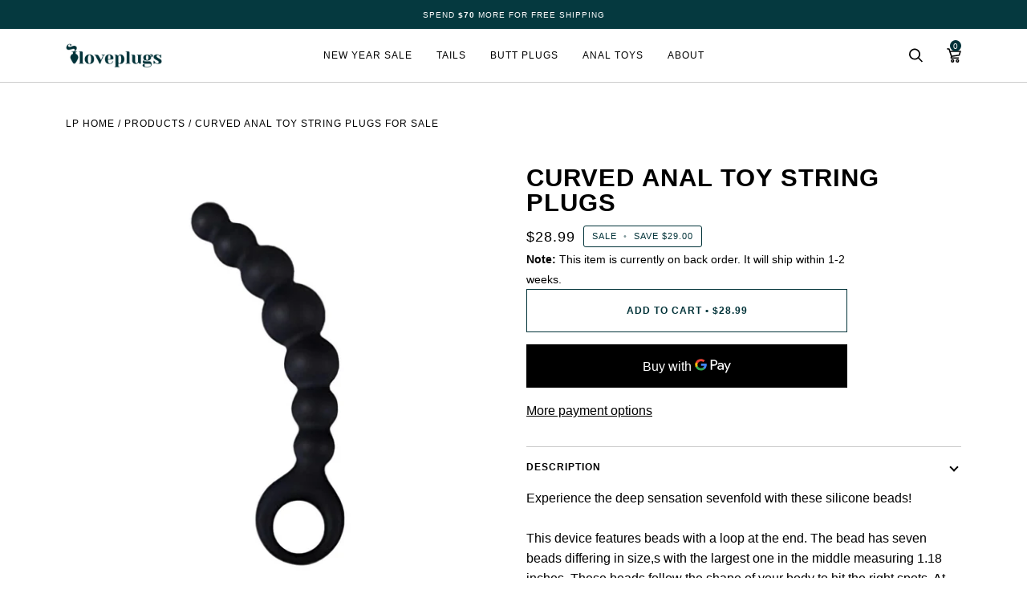

--- FILE ---
content_type: text/html; charset=utf-8
request_url: https://loveplugs.co/products/anal-beads-24
body_size: 33929
content:
<!doctype html>
<html class="no-js" lang="en"><head>
  <meta charset="utf-8">
  <meta http-equiv="X-UA-Compatible" content="IE=edge,chrome=1">
  <meta name="viewport" content="width=device-width,initial-scale=1">
  <meta name="theme-color" content="#ffcfb9">

  <link rel="canonical" href="https://loveplugs.co/products/anal-beads-24" />
  
  <link rel="alternate" href="https://loveplugs.ca/products/anal-beads-24" hreflang="en-ca" />
  <link rel="alternate" href="https://loveplugs.co.uk/products/anal-beads-24" hreflang="en-gb" />
 <link rel="alternate" href="https://loveplugs.com.au/products/anal-beads-24" hreflang="en-au" />
   <link rel="alternate" href="https://loveplugs.co/products/anal-beads-24" hreflang="en-us" />

  <!-- ======================= Pipeline Theme V6.1.3 ========================= -->

  <link rel="preconnect" href="https://cdn.shopify.com" crossorigin>
  <link rel="preconnect" href="https://fonts.shopify.com" crossorigin>
  <link rel="preconnect" href="https://monorail-edge.shopifysvc.com" crossorigin>


  <link rel="preload" href="//loveplugs.co/cdn/shop/t/15/assets/lazysizes.js?v=111431644619468174291712328633" as="script">
  <link rel="preload" href="//loveplugs.co/cdn/shop/t/15/assets/vendor.js?v=159073106423563084681712328633" as="script">
  <link rel="preload" href="//loveplugs.co/cdn/shop/t/15/assets/theme.js?v=136221838308738963571766717733" as="script">
  <link rel="preload" href="//loveplugs.co/cdn/shop/t/15/assets/theme.css?v=18191770265848594631750390481" as="style">

  
<link rel="preload" as="image" 
      href="//loveplugs.co/cdn/shop/products/1_2376c73e-e4e4-4b4f-9bcf-3980fe41789d_small.jpg?v=1649087636" 
      srcset="//loveplugs.co/cdn/shop/products/1_2376c73e-e4e4-4b4f-9bcf-3980fe41789d_550x.jpg?v=1649087636 550w,"
      sizes="(min-width: 768px), 50vw, 
             100vw">
  
<link rel="shortcut icon" href="//loveplugs.co/cdn/shop/files/Loveplugs-Favicon-32x32_32x32.png?v=1634679086" type="image/png"><!-- Title and description ================================================ -->
  
  <title>
    

    Curved Anal Toy String Plugs
&ndash; Love Plugs

  </title><meta name="description" content="Experience the deep sensation sevenfold with these silicone beads!This device features beads with a loop at the end. The bead has seven beads differing in size,s with the largest one in the middle measuring 1.18 inches. These beads follow the shape of your body to hit the right spots. At the end of the beads, a pull ri">
  <!-- /snippets/social-meta-tags.liquid --><meta property="og:site_name" content="Love Plugs">
<meta property="og:url" content="https://loveplugs.co/products/anal-beads-24">
<meta property="og:title" content="Curved Anal Toy String Plugs">
<meta property="og:type" content="product">
<meta property="og:description" content="Experience the deep sensation sevenfold with these silicone beads!This device features beads with a loop at the end. The bead has seven beads differing in size,s with the largest one in the middle measuring 1.18 inches. These beads follow the shape of your body to hit the right spots. At the end of the beads, a pull ri"><meta property="og:price:amount" content="28.99">
  <meta property="og:price:currency" content="USD">
      <meta property="og:image" content="http://loveplugs.co/cdn/shop/products/1_2376c73e-e4e4-4b4f-9bcf-3980fe41789d.jpg?v=1649087636">
      <meta property="og:image:secure_url" content="https://loveplugs.co/cdn/shop/products/1_2376c73e-e4e4-4b4f-9bcf-3980fe41789d.jpg?v=1649087636">
      <meta property="og:image:height" content="1000">
      <meta property="og:image:width" content="1000">
      <meta property="og:image" content="http://loveplugs.co/cdn/shop/products/2_61d919fe-2ba4-4718-86ab-40f3de795102.jpg?v=1649087635">
      <meta property="og:image:secure_url" content="https://loveplugs.co/cdn/shop/products/2_61d919fe-2ba4-4718-86ab-40f3de795102.jpg?v=1649087635">
      <meta property="og:image:height" content="1000">
      <meta property="og:image:width" content="1000">
      <meta property="og:image" content="http://loveplugs.co/cdn/shop/products/4_620005f2-5079-408c-892b-9026be1aa4a8.jpg?v=1649087635">
      <meta property="og:image:secure_url" content="https://loveplugs.co/cdn/shop/products/4_620005f2-5079-408c-892b-9026be1aa4a8.jpg?v=1649087635">
      <meta property="og:image:height" content="1000">
      <meta property="og:image:width" content="1000">
<meta property="twitter:image" content="http://loveplugs.co/cdn/shop/products/1_2376c73e-e4e4-4b4f-9bcf-3980fe41789d_1200x1200.jpg?v=1649087636">

<meta name="twitter:site" content="@loveplugsco">
<meta name="twitter:card" content="summary_large_image">
<meta name="twitter:title" content="Curved Anal Toy String Plugs">
<meta name="twitter:description" content="Experience the deep sensation sevenfold with these silicone beads!This device features beads with a loop at the end. The bead has seven beads differing in size,s with the largest one in the middle measuring 1.18 inches. These beads follow the shape of your body to hit the right spots. At the end of the beads, a pull ri">
<!-- CSS ================================================================== -->
  
  <link href="//loveplugs.co/cdn/shop/t/15/assets/font-settings.css?v=106554138611183735181759332189" rel="stylesheet" type="text/css" media="all" />

  
<style data-shopify>

:root {
/* ================ Product video ================ */

---color_video_bg: #f2f2f2;


/* ================ Color Variables ================ */

/* === Backgrounds ===*/
---color-bg: #ffffff;
---color-bg-accent: #f7f7f7;

/* === Text colors ===*/
---color-text-dark: #000000;
---color-text: #000000;
---color-text-light: #4d4d4d;

/* === Bright color ===*/
---color-primary: #003238;
---color-primary-hover: #000000;
---color-primary-fade: rgba(0, 50, 56, 0.05);
---color-primary-fade-hover: rgba(0, 50, 56, 0.1);---color-primary-opposite: #ffffff;

/* === Secondary/link Color ===*/
---color-secondary: #ffcfb9;
---color-secondary-hover: #ff9b6d;
---color-secondary-fade: rgba(255, 207, 185, 0.05);
---color-secondary-fade-hover: rgba(255, 207, 185, 0.1);---color-secondary-opposite: #000000;

/* === Shades of grey ===*/
---color-a5:  rgba(0, 0, 0, 0.05);
---color-a10: rgba(0, 0, 0, 0.1);
---color-a20: rgba(0, 0, 0, 0.2);
---color-a35: rgba(0, 0, 0, 0.35);
---color-a50: rgba(0, 0, 0, 0.5);
---color-a80: rgba(0, 0, 0, 0.8);
---color-a90: rgba(0, 0, 0, 0.9);
---color-a95: rgba(0, 0, 0, 0.95);


/* ================ Inverted Color Variables ================ */

---inverse-bg: #2e3438;
---inverse-bg-accent: #ffcfb9;

/* === Text colors ===*/
---inverse-text-dark: #ffffff;
---inverse-text: #FFFFFF;
---inverse-text-light: #c0c2c3;

/* === Bright color ===*/
---inverse-primary: #003238;
---inverse-primary-hover: #000000;
---inverse-primary-fade: rgba(0, 50, 56, 0.05);
---inverse-primary-fade-hover: rgba(0, 50, 56, 0.1);---inverse-primary-opposite: #ffffff;


/* === Second Color ===*/
---inverse-secondary: #ffcfb9;
---inverse-secondary-hover: #ff9b6d;
---inverse-secondary-fade: rgba(255, 207, 185, 0.05);
---inverse-secondary-fade-hover: rgba(255, 207, 185, 0.1);---inverse-secondary-opposite: #000000;


/* === Shades of grey ===*/
---inverse-a5:  rgba(255, 255, 255, 0.05);
---inverse-a10: rgba(255, 255, 255, 0.1);
---inverse-a20: rgba(255, 255, 255, 0.2);
---inverse-a35: rgba(255, 255, 255, 0.3);
---inverse-a80: rgba(255, 255, 255, 0.8);
---inverse-a90: rgba(255, 255, 255, 0.9);
---inverse-a95: rgba(255, 255, 255, 0.95);


/* === Account Bar ===*/
---color-announcement-bg: #05393f;
---color-announcement-text: #ffffff;

/* === Nav and dropdown link background ===*/
---color-nav: #ffffff;
---color-nav-text: #000000;
---color-nav-border: #cccccc;
---color-nav-a10: rgba(0, 0, 0, 0.1);
---color-nav-a50: rgba(0, 0, 0, 0.5);

/* === Site Footer ===*/
---color-footer-bg: #ffffff;
---color-footer-text: #000000;
---color-footer-a5: rgba(0, 0, 0, 0.05);
---color-footer-a15: rgba(0, 0, 0, 0.15);
---color-footer-a90: rgba(0, 0, 0, 0.9);

/* === Products ===*/
---product-grid-aspect-ratio: 100%;

/* === Product badges ===*/
---color-badge: #003238;
---color-badge-text: #fff;

/* === disabled form colors ===*/
---color-disabled-bg: #e6e6e6;
---color-disabled-text: #a6a6a6;

---inverse-disabled-bg: #43484c;
---inverse-disabled-text: #777b7e;

/* === Button Radius === */
---button-radius: 0px;


/* ================ Typography ================ */

---font-stack-body: Helvetica, Arial, sans-serif;
---font-style-body: normal;
---font-weight-body: 400;
---font-weight-body-bold: 700;
---font-adjust-body: 1.1;

---font-stack-heading: Helvetica, Arial, sans-serif;
---font-style-heading: normal;
---font-weight-heading: 700;
---font-weight-heading-bold: 700;
---font-adjust-heading: 1.0;

  ---font-heading-space: 1px;
  ---font-heading-caps: uppercase;

---font-stack-accent: Helvetica, Arial, sans-serif;
---font-style-accent: normal;
---font-weight-accent: 400;
---font-weight-accent-bold: 700;
---font-adjust-accent: 1.0;

---ico-select: url('//loveplugs.co/cdn/shop/t/15/assets/ico-select.svg?v=1689232100899569191712328651');

---url-zoom: url('//loveplugs.co/cdn/shop/t/15/assets/cursor-zoom.svg?v=62094751757162256821712328651');
---url-zoom-2x: url('//loveplugs.co/cdn/shop/t/15/assets/cursor-zoom-2x.svg?v=75342415213450007151712328651');



}

</style>

  <link href="//loveplugs.co/cdn/shop/t/15/assets/theme.css?v=18191770265848594631750390481" rel="stylesheet" type="text/css" media="all" />
  
  <script>
    document.documentElement.className = document.documentElement.className.replace('no-js', 'js');
    let root = '/';
    if (root[root.length - 1] !== '/') {
      root = `${root}/`;
    }
    var theme = {
      routes: {
        root_url: root,
        cart: '/cart',
        cart_add_url: '/cart/add',
        product_recommendations_url: '/recommendations/products'
      },
      assets: {
        photoswipe: '//loveplugs.co/cdn/shop/t/15/assets/photoswipe.js?v=92904272307011895101712328633',
        smoothscroll: '//loveplugs.co/cdn/shop/t/15/assets/smoothscroll.js?v=37906625415260927261712328633',
        swatches: '//loveplugs.co/cdn/shop/t/15/assets/swatches.json?v=93619043093241983191712328633',
        noImage: '//loveplugs.co/cdn/shopifycloud/storefront/assets/no-image-2048-a2addb12.gif',
        base: '//loveplugs.co/cdn/shop/t/15/assets/'
      },
      strings: {
        swatchesKey: "Color, Colour",     
        addToCart: "Add to Cart",
        estimateShipping: "Estimate shipping",
        noShippingAvailable: "We do not ship to this destination.",
        free: "Free",
        from: "From",
        preOrder: "Pre-order",
        soldOut: "Sold Out",
        sale: "Sale",
        subscription: "Subscription",
        unavailable: "Unavailable",
        unitPrice: "Unit price",
        unitPriceSeparator: "per",        
        stockout: "All available stock is in cart",
        products: "Products",
        pages: "Pages",
        collections: "Collections",
        resultsFor: "Results for",
        noResultsFor: "No results for",
        articles: "Articles"
      },
      settings: {
        badge_sale_type: "dollar",
        search_products: true,
        search_collections: true,
        search_pages: false,
        search_articles: false,
        animate_hover: false,
        animate_scroll: false
      },
      info: {
        name: 'pipeline'
      },
      moneyFormat: "${{amount}}",
      version: '6.1.3'
    }
    let windowInnerHeight = window.innerHeight;
    document.documentElement.style.setProperty('--full-screen', `${windowInnerHeight}px`);
    document.documentElement.style.setProperty('--three-quarters', `${windowInnerHeight * 0.75}px`);
    document.documentElement.style.setProperty('--two-thirds', `${windowInnerHeight * 0.66}px`);
    document.documentElement.style.setProperty('--one-half', `${windowInnerHeight * 0.5}px`);
    document.documentElement.style.setProperty('--one-third', `${windowInnerHeight * 0.33}px`);
    document.documentElement.style.setProperty('--one-fifth', `${windowInnerHeight * 0.2}px`);

    window.lazySizesConfig = window.lazySizesConfig || {};
    window.lazySizesConfig.loadHidden = false;
  </script><!-- Theme Javascript ============================================================== -->
  <script src="//loveplugs.co/cdn/shop/t/15/assets/lazysizes.js?v=111431644619468174291712328633" async="async"></script>
  <script src="//loveplugs.co/cdn/shop/t/15/assets/vendor.js?v=159073106423563084681712328633" defer="defer"></script>
  <script src="//loveplugs.co/cdn/shop/t/15/assets/theme.js?v=136221838308738963571766717733" defer="defer"></script>

  <script>
    (function () {
      function onPageShowEvents() {
        if ('requestIdleCallback' in window) {
          requestIdleCallback(initCartEvent)
        } else {
          initCartEvent()
        }
        function initCartEvent(){
          document.documentElement.dispatchEvent(new CustomEvent('theme:cart:init', {
            bubbles: true
          }));
        }
      };
      window.onpageshow = onPageShowEvents;
    })();
  </script>

  <script type="text/javascript">
    if (window.MSInputMethodContext && document.documentMode) {
      var scripts = document.getElementsByTagName('script')[0];
      var polyfill = document.createElement("script");
      polyfill.defer = true;
      polyfill.src = "//loveplugs.co/cdn/shop/t/15/assets/ie11.js?v=144489047535103983231712328633";

      scripts.parentNode.insertBefore(polyfill, scripts);
    }
  </script>
   <script>window.performance && window.performance.mark && window.performance.mark('shopify.content_for_header.start');</script><meta id="shopify-digital-wallet" name="shopify-digital-wallet" content="/23306113/digital_wallets/dialog">
<link rel="alternate" type="application/json+oembed" href="https://loveplugs.co/products/anal-beads-24.oembed">
<script async="async" src="/checkouts/internal/preloads.js?locale=en-US"></script>
<script id="shopify-features" type="application/json">{"accessToken":"ba5a0f7d132448ac8d99c8260200400b","betas":["rich-media-storefront-analytics"],"domain":"loveplugs.co","predictiveSearch":true,"shopId":23306113,"locale":"en"}</script>
<script>var Shopify = Shopify || {};
Shopify.shop = "loveplugs.myshopify.com";
Shopify.locale = "en";
Shopify.currency = {"active":"USD","rate":"1.0"};
Shopify.country = "US";
Shopify.theme = {"name":"theme-export-loveplugs-co-copy-of-pipeline-2-1","id":123688681518,"schema_name":"Pipeline","schema_version":"6.1.3","theme_store_id":null,"role":"main"};
Shopify.theme.handle = "null";
Shopify.theme.style = {"id":null,"handle":null};
Shopify.cdnHost = "loveplugs.co/cdn";
Shopify.routes = Shopify.routes || {};
Shopify.routes.root = "/";</script>
<script type="module">!function(o){(o.Shopify=o.Shopify||{}).modules=!0}(window);</script>
<script>!function(o){function n(){var o=[];function n(){o.push(Array.prototype.slice.apply(arguments))}return n.q=o,n}var t=o.Shopify=o.Shopify||{};t.loadFeatures=n(),t.autoloadFeatures=n()}(window);</script>
<script id="shop-js-analytics" type="application/json">{"pageType":"product"}</script>
<script defer="defer" async type="module" src="//loveplugs.co/cdn/shopifycloud/shop-js/modules/v2/client.init-shop-cart-sync_BT-GjEfc.en.esm.js"></script>
<script defer="defer" async type="module" src="//loveplugs.co/cdn/shopifycloud/shop-js/modules/v2/chunk.common_D58fp_Oc.esm.js"></script>
<script defer="defer" async type="module" src="//loveplugs.co/cdn/shopifycloud/shop-js/modules/v2/chunk.modal_xMitdFEc.esm.js"></script>
<script type="module">
  await import("//loveplugs.co/cdn/shopifycloud/shop-js/modules/v2/client.init-shop-cart-sync_BT-GjEfc.en.esm.js");
await import("//loveplugs.co/cdn/shopifycloud/shop-js/modules/v2/chunk.common_D58fp_Oc.esm.js");
await import("//loveplugs.co/cdn/shopifycloud/shop-js/modules/v2/chunk.modal_xMitdFEc.esm.js");

  window.Shopify.SignInWithShop?.initShopCartSync?.({"fedCMEnabled":true,"windoidEnabled":true});

</script>
<script id="__st">var __st={"a":23306113,"offset":-21600,"reqid":"10356a3f-02ba-4f3e-82f6-b9f5211bb201-1769359281","pageurl":"loveplugs.co\/products\/anal-beads-24","u":"3f0429fcbbbd","p":"product","rtyp":"product","rid":384158924840};</script>
<script>window.ShopifyPaypalV4VisibilityTracking = true;</script>
<script id="captcha-bootstrap">!function(){'use strict';const t='contact',e='account',n='new_comment',o=[[t,t],['blogs',n],['comments',n],[t,'customer']],c=[[e,'customer_login'],[e,'guest_login'],[e,'recover_customer_password'],[e,'create_customer']],r=t=>t.map((([t,e])=>`form[action*='/${t}']:not([data-nocaptcha='true']) input[name='form_type'][value='${e}']`)).join(','),a=t=>()=>t?[...document.querySelectorAll(t)].map((t=>t.form)):[];function s(){const t=[...o],e=r(t);return a(e)}const i='password',u='form_key',d=['recaptcha-v3-token','g-recaptcha-response','h-captcha-response',i],f=()=>{try{return window.sessionStorage}catch{return}},m='__shopify_v',_=t=>t.elements[u];function p(t,e,n=!1){try{const o=window.sessionStorage,c=JSON.parse(o.getItem(e)),{data:r}=function(t){const{data:e,action:n}=t;return t[m]||n?{data:e,action:n}:{data:t,action:n}}(c);for(const[e,n]of Object.entries(r))t.elements[e]&&(t.elements[e].value=n);n&&o.removeItem(e)}catch(o){console.error('form repopulation failed',{error:o})}}const l='form_type',E='cptcha';function T(t){t.dataset[E]=!0}const w=window,h=w.document,L='Shopify',v='ce_forms',y='captcha';let A=!1;((t,e)=>{const n=(g='f06e6c50-85a8-45c8-87d0-21a2b65856fe',I='https://cdn.shopify.com/shopifycloud/storefront-forms-hcaptcha/ce_storefront_forms_captcha_hcaptcha.v1.5.2.iife.js',D={infoText:'Protected by hCaptcha',privacyText:'Privacy',termsText:'Terms'},(t,e,n)=>{const o=w[L][v],c=o.bindForm;if(c)return c(t,g,e,D).then(n);var r;o.q.push([[t,g,e,D],n]),r=I,A||(h.body.append(Object.assign(h.createElement('script'),{id:'captcha-provider',async:!0,src:r})),A=!0)});var g,I,D;w[L]=w[L]||{},w[L][v]=w[L][v]||{},w[L][v].q=[],w[L][y]=w[L][y]||{},w[L][y].protect=function(t,e){n(t,void 0,e),T(t)},Object.freeze(w[L][y]),function(t,e,n,w,h,L){const[v,y,A,g]=function(t,e,n){const i=e?o:[],u=t?c:[],d=[...i,...u],f=r(d),m=r(i),_=r(d.filter((([t,e])=>n.includes(e))));return[a(f),a(m),a(_),s()]}(w,h,L),I=t=>{const e=t.target;return e instanceof HTMLFormElement?e:e&&e.form},D=t=>v().includes(t);t.addEventListener('submit',(t=>{const e=I(t);if(!e)return;const n=D(e)&&!e.dataset.hcaptchaBound&&!e.dataset.recaptchaBound,o=_(e),c=g().includes(e)&&(!o||!o.value);(n||c)&&t.preventDefault(),c&&!n&&(function(t){try{if(!f())return;!function(t){const e=f();if(!e)return;const n=_(t);if(!n)return;const o=n.value;o&&e.removeItem(o)}(t);const e=Array.from(Array(32),(()=>Math.random().toString(36)[2])).join('');!function(t,e){_(t)||t.append(Object.assign(document.createElement('input'),{type:'hidden',name:u})),t.elements[u].value=e}(t,e),function(t,e){const n=f();if(!n)return;const o=[...t.querySelectorAll(`input[type='${i}']`)].map((({name:t})=>t)),c=[...d,...o],r={};for(const[a,s]of new FormData(t).entries())c.includes(a)||(r[a]=s);n.setItem(e,JSON.stringify({[m]:1,action:t.action,data:r}))}(t,e)}catch(e){console.error('failed to persist form',e)}}(e),e.submit())}));const S=(t,e)=>{t&&!t.dataset[E]&&(n(t,e.some((e=>e===t))),T(t))};for(const o of['focusin','change'])t.addEventListener(o,(t=>{const e=I(t);D(e)&&S(e,y())}));const B=e.get('form_key'),M=e.get(l),P=B&&M;t.addEventListener('DOMContentLoaded',(()=>{const t=y();if(P)for(const e of t)e.elements[l].value===M&&p(e,B);[...new Set([...A(),...v().filter((t=>'true'===t.dataset.shopifyCaptcha))])].forEach((e=>S(e,t)))}))}(h,new URLSearchParams(w.location.search),n,t,e,['guest_login'])})(!1,!0)}();</script>
<script integrity="sha256-4kQ18oKyAcykRKYeNunJcIwy7WH5gtpwJnB7kiuLZ1E=" data-source-attribution="shopify.loadfeatures" defer="defer" src="//loveplugs.co/cdn/shopifycloud/storefront/assets/storefront/load_feature-a0a9edcb.js" crossorigin="anonymous"></script>
<script data-source-attribution="shopify.dynamic_checkout.dynamic.init">var Shopify=Shopify||{};Shopify.PaymentButton=Shopify.PaymentButton||{isStorefrontPortableWallets:!0,init:function(){window.Shopify.PaymentButton.init=function(){};var t=document.createElement("script");t.src="https://loveplugs.co/cdn/shopifycloud/portable-wallets/latest/portable-wallets.en.js",t.type="module",document.head.appendChild(t)}};
</script>
<script data-source-attribution="shopify.dynamic_checkout.buyer_consent">
  function portableWalletsHideBuyerConsent(e){var t=document.getElementById("shopify-buyer-consent"),n=document.getElementById("shopify-subscription-policy-button");t&&n&&(t.classList.add("hidden"),t.setAttribute("aria-hidden","true"),n.removeEventListener("click",e))}function portableWalletsShowBuyerConsent(e){var t=document.getElementById("shopify-buyer-consent"),n=document.getElementById("shopify-subscription-policy-button");t&&n&&(t.classList.remove("hidden"),t.removeAttribute("aria-hidden"),n.addEventListener("click",e))}window.Shopify?.PaymentButton&&(window.Shopify.PaymentButton.hideBuyerConsent=portableWalletsHideBuyerConsent,window.Shopify.PaymentButton.showBuyerConsent=portableWalletsShowBuyerConsent);
</script>
<script>
  function portableWalletsCleanup(e){e&&e.src&&console.error("Failed to load portable wallets script "+e.src);var t=document.querySelectorAll("shopify-accelerated-checkout .shopify-payment-button__skeleton, shopify-accelerated-checkout-cart .wallet-cart-button__skeleton"),e=document.getElementById("shopify-buyer-consent");for(let e=0;e<t.length;e++)t[e].remove();e&&e.remove()}function portableWalletsNotLoadedAsModule(e){e instanceof ErrorEvent&&"string"==typeof e.message&&e.message.includes("import.meta")&&"string"==typeof e.filename&&e.filename.includes("portable-wallets")&&(window.removeEventListener("error",portableWalletsNotLoadedAsModule),window.Shopify.PaymentButton.failedToLoad=e,"loading"===document.readyState?document.addEventListener("DOMContentLoaded",window.Shopify.PaymentButton.init):window.Shopify.PaymentButton.init())}window.addEventListener("error",portableWalletsNotLoadedAsModule);
</script>

<script type="module" src="https://loveplugs.co/cdn/shopifycloud/portable-wallets/latest/portable-wallets.en.js" onError="portableWalletsCleanup(this)" crossorigin="anonymous"></script>
<script nomodule>
  document.addEventListener("DOMContentLoaded", portableWalletsCleanup);
</script>

<link id="shopify-accelerated-checkout-styles" rel="stylesheet" media="screen" href="https://loveplugs.co/cdn/shopifycloud/portable-wallets/latest/accelerated-checkout-backwards-compat.css" crossorigin="anonymous">
<style id="shopify-accelerated-checkout-cart">
        #shopify-buyer-consent {
  margin-top: 1em;
  display: inline-block;
  width: 100%;
}

#shopify-buyer-consent.hidden {
  display: none;
}

#shopify-subscription-policy-button {
  background: none;
  border: none;
  padding: 0;
  text-decoration: underline;
  font-size: inherit;
  cursor: pointer;
}

#shopify-subscription-policy-button::before {
  box-shadow: none;
}

      </style>

<script>window.performance && window.performance.mark && window.performance.mark('shopify.content_for_header.end');</script>

  <!-- Shopify app scripts =========================================================== -->


        
        
        <!-- candyrack-script -->
        <script src="//loveplugs.co/cdn/shop/t/15/assets/candyrack-config.js?v=128743589354287189111712328633" defer></script>
        <!-- / candyrack-script -->
        
        <!-- BEGIN app block: shopify://apps/klaviyo-email-marketing-sms/blocks/klaviyo-onsite-embed/2632fe16-c075-4321-a88b-50b567f42507 -->












  <script async src="https://static.klaviyo.com/onsite/js/JrKL7D/klaviyo.js?company_id=JrKL7D"></script>
  <script>!function(){if(!window.klaviyo){window._klOnsite=window._klOnsite||[];try{window.klaviyo=new Proxy({},{get:function(n,i){return"push"===i?function(){var n;(n=window._klOnsite).push.apply(n,arguments)}:function(){for(var n=arguments.length,o=new Array(n),w=0;w<n;w++)o[w]=arguments[w];var t="function"==typeof o[o.length-1]?o.pop():void 0,e=new Promise((function(n){window._klOnsite.push([i].concat(o,[function(i){t&&t(i),n(i)}]))}));return e}}})}catch(n){window.klaviyo=window.klaviyo||[],window.klaviyo.push=function(){var n;(n=window._klOnsite).push.apply(n,arguments)}}}}();</script>

  
    <script id="viewed_product">
      if (item == null) {
        var _learnq = _learnq || [];

        var MetafieldReviews = null
        var MetafieldYotpoRating = null
        var MetafieldYotpoCount = null
        var MetafieldLooxRating = null
        var MetafieldLooxCount = null
        var okendoProduct = null
        var okendoProductReviewCount = null
        var okendoProductReviewAverageValue = null
        try {
          // The following fields are used for Customer Hub recently viewed in order to add reviews.
          // This information is not part of __kla_viewed. Instead, it is part of __kla_viewed_reviewed_items
          MetafieldReviews = {"rating":{"scale_min":"1.0","scale_max":"5.0","value":"5.0"},"rating_count":1};
          MetafieldYotpoRating = null
          MetafieldYotpoCount = null
          MetafieldLooxRating = null
          MetafieldLooxCount = null

          okendoProduct = null
          // If the okendo metafield is not legacy, it will error, which then requires the new json formatted data
          if (okendoProduct && 'error' in okendoProduct) {
            okendoProduct = null
          }
          okendoProductReviewCount = okendoProduct ? okendoProduct.reviewCount : null
          okendoProductReviewAverageValue = okendoProduct ? okendoProduct.reviewAverageValue : null
        } catch (error) {
          console.error('Error in Klaviyo onsite reviews tracking:', error);
        }

        var item = {
          Name: "Curved Anal Toy String Plugs",
          ProductID: 384158924840,
          Categories: ["Anal Beads","Anal Sex Toys"],
          ImageURL: "https://loveplugs.co/cdn/shop/products/1_2376c73e-e4e4-4b4f-9bcf-3980fe41789d_grande.jpg?v=1649087636",
          URL: "https://loveplugs.co/products/anal-beads-24",
          Brand: "Love Plugs",
          Price: "$28.99",
          Value: "28.99",
          CompareAtPrice: "$57.99"
        };
        _learnq.push(['track', 'Viewed Product', item]);
        _learnq.push(['trackViewedItem', {
          Title: item.Name,
          ItemId: item.ProductID,
          Categories: item.Categories,
          ImageUrl: item.ImageURL,
          Url: item.URL,
          Metadata: {
            Brand: item.Brand,
            Price: item.Price,
            Value: item.Value,
            CompareAtPrice: item.CompareAtPrice
          },
          metafields:{
            reviews: MetafieldReviews,
            yotpo:{
              rating: MetafieldYotpoRating,
              count: MetafieldYotpoCount,
            },
            loox:{
              rating: MetafieldLooxRating,
              count: MetafieldLooxCount,
            },
            okendo: {
              rating: okendoProductReviewAverageValue,
              count: okendoProductReviewCount,
            }
          }
        }]);
      }
    </script>
  




  <script>
    window.klaviyoReviewsProductDesignMode = false
  </script>







<!-- END app block --><!-- BEGIN app block: shopify://apps/sitemap-noindex-pro-seo/blocks/app-embed/4d815e2c-5af0-46ba-8301-d0f9cf660031 -->
<!-- END app block --><script src="https://cdn.shopify.com/extensions/019bd5fe-98ab-7713-adc3-6fcb13d508d5/wheelio-first-interactive-exit-intent-pop-up-68/assets/index.min.js" type="text/javascript" defer="defer"></script>
<link href="https://monorail-edge.shopifysvc.com" rel="dns-prefetch">
<script>(function(){if ("sendBeacon" in navigator && "performance" in window) {try {var session_token_from_headers = performance.getEntriesByType('navigation')[0].serverTiming.find(x => x.name == '_s').description;} catch {var session_token_from_headers = undefined;}var session_cookie_matches = document.cookie.match(/_shopify_s=([^;]*)/);var session_token_from_cookie = session_cookie_matches && session_cookie_matches.length === 2 ? session_cookie_matches[1] : "";var session_token = session_token_from_headers || session_token_from_cookie || "";function handle_abandonment_event(e) {var entries = performance.getEntries().filter(function(entry) {return /monorail-edge.shopifysvc.com/.test(entry.name);});if (!window.abandonment_tracked && entries.length === 0) {window.abandonment_tracked = true;var currentMs = Date.now();var navigation_start = performance.timing.navigationStart;var payload = {shop_id: 23306113,url: window.location.href,navigation_start,duration: currentMs - navigation_start,session_token,page_type: "product"};window.navigator.sendBeacon("https://monorail-edge.shopifysvc.com/v1/produce", JSON.stringify({schema_id: "online_store_buyer_site_abandonment/1.1",payload: payload,metadata: {event_created_at_ms: currentMs,event_sent_at_ms: currentMs}}));}}window.addEventListener('pagehide', handle_abandonment_event);}}());</script>
<script id="web-pixels-manager-setup">(function e(e,d,r,n,o){if(void 0===o&&(o={}),!Boolean(null===(a=null===(i=window.Shopify)||void 0===i?void 0:i.analytics)||void 0===a?void 0:a.replayQueue)){var i,a;window.Shopify=window.Shopify||{};var t=window.Shopify;t.analytics=t.analytics||{};var s=t.analytics;s.replayQueue=[],s.publish=function(e,d,r){return s.replayQueue.push([e,d,r]),!0};try{self.performance.mark("wpm:start")}catch(e){}var l=function(){var e={modern:/Edge?\/(1{2}[4-9]|1[2-9]\d|[2-9]\d{2}|\d{4,})\.\d+(\.\d+|)|Firefox\/(1{2}[4-9]|1[2-9]\d|[2-9]\d{2}|\d{4,})\.\d+(\.\d+|)|Chrom(ium|e)\/(9{2}|\d{3,})\.\d+(\.\d+|)|(Maci|X1{2}).+ Version\/(15\.\d+|(1[6-9]|[2-9]\d|\d{3,})\.\d+)([,.]\d+|)( \(\w+\)|)( Mobile\/\w+|) Safari\/|Chrome.+OPR\/(9{2}|\d{3,})\.\d+\.\d+|(CPU[ +]OS|iPhone[ +]OS|CPU[ +]iPhone|CPU IPhone OS|CPU iPad OS)[ +]+(15[._]\d+|(1[6-9]|[2-9]\d|\d{3,})[._]\d+)([._]\d+|)|Android:?[ /-](13[3-9]|1[4-9]\d|[2-9]\d{2}|\d{4,})(\.\d+|)(\.\d+|)|Android.+Firefox\/(13[5-9]|1[4-9]\d|[2-9]\d{2}|\d{4,})\.\d+(\.\d+|)|Android.+Chrom(ium|e)\/(13[3-9]|1[4-9]\d|[2-9]\d{2}|\d{4,})\.\d+(\.\d+|)|SamsungBrowser\/([2-9]\d|\d{3,})\.\d+/,legacy:/Edge?\/(1[6-9]|[2-9]\d|\d{3,})\.\d+(\.\d+|)|Firefox\/(5[4-9]|[6-9]\d|\d{3,})\.\d+(\.\d+|)|Chrom(ium|e)\/(5[1-9]|[6-9]\d|\d{3,})\.\d+(\.\d+|)([\d.]+$|.*Safari\/(?![\d.]+ Edge\/[\d.]+$))|(Maci|X1{2}).+ Version\/(10\.\d+|(1[1-9]|[2-9]\d|\d{3,})\.\d+)([,.]\d+|)( \(\w+\)|)( Mobile\/\w+|) Safari\/|Chrome.+OPR\/(3[89]|[4-9]\d|\d{3,})\.\d+\.\d+|(CPU[ +]OS|iPhone[ +]OS|CPU[ +]iPhone|CPU IPhone OS|CPU iPad OS)[ +]+(10[._]\d+|(1[1-9]|[2-9]\d|\d{3,})[._]\d+)([._]\d+|)|Android:?[ /-](13[3-9]|1[4-9]\d|[2-9]\d{2}|\d{4,})(\.\d+|)(\.\d+|)|Mobile Safari.+OPR\/([89]\d|\d{3,})\.\d+\.\d+|Android.+Firefox\/(13[5-9]|1[4-9]\d|[2-9]\d{2}|\d{4,})\.\d+(\.\d+|)|Android.+Chrom(ium|e)\/(13[3-9]|1[4-9]\d|[2-9]\d{2}|\d{4,})\.\d+(\.\d+|)|Android.+(UC? ?Browser|UCWEB|U3)[ /]?(15\.([5-9]|\d{2,})|(1[6-9]|[2-9]\d|\d{3,})\.\d+)\.\d+|SamsungBrowser\/(5\.\d+|([6-9]|\d{2,})\.\d+)|Android.+MQ{2}Browser\/(14(\.(9|\d{2,})|)|(1[5-9]|[2-9]\d|\d{3,})(\.\d+|))(\.\d+|)|K[Aa][Ii]OS\/(3\.\d+|([4-9]|\d{2,})\.\d+)(\.\d+|)/},d=e.modern,r=e.legacy,n=navigator.userAgent;return n.match(d)?"modern":n.match(r)?"legacy":"unknown"}(),u="modern"===l?"modern":"legacy",c=(null!=n?n:{modern:"",legacy:""})[u],f=function(e){return[e.baseUrl,"/wpm","/b",e.hashVersion,"modern"===e.buildTarget?"m":"l",".js"].join("")}({baseUrl:d,hashVersion:r,buildTarget:u}),m=function(e){var d=e.version,r=e.bundleTarget,n=e.surface,o=e.pageUrl,i=e.monorailEndpoint;return{emit:function(e){var a=e.status,t=e.errorMsg,s=(new Date).getTime(),l=JSON.stringify({metadata:{event_sent_at_ms:s},events:[{schema_id:"web_pixels_manager_load/3.1",payload:{version:d,bundle_target:r,page_url:o,status:a,surface:n,error_msg:t},metadata:{event_created_at_ms:s}}]});if(!i)return console&&console.warn&&console.warn("[Web Pixels Manager] No Monorail endpoint provided, skipping logging."),!1;try{return self.navigator.sendBeacon.bind(self.navigator)(i,l)}catch(e){}var u=new XMLHttpRequest;try{return u.open("POST",i,!0),u.setRequestHeader("Content-Type","text/plain"),u.send(l),!0}catch(e){return console&&console.warn&&console.warn("[Web Pixels Manager] Got an unhandled error while logging to Monorail."),!1}}}}({version:r,bundleTarget:l,surface:e.surface,pageUrl:self.location.href,monorailEndpoint:e.monorailEndpoint});try{o.browserTarget=l,function(e){var d=e.src,r=e.async,n=void 0===r||r,o=e.onload,i=e.onerror,a=e.sri,t=e.scriptDataAttributes,s=void 0===t?{}:t,l=document.createElement("script"),u=document.querySelector("head"),c=document.querySelector("body");if(l.async=n,l.src=d,a&&(l.integrity=a,l.crossOrigin="anonymous"),s)for(var f in s)if(Object.prototype.hasOwnProperty.call(s,f))try{l.dataset[f]=s[f]}catch(e){}if(o&&l.addEventListener("load",o),i&&l.addEventListener("error",i),u)u.appendChild(l);else{if(!c)throw new Error("Did not find a head or body element to append the script");c.appendChild(l)}}({src:f,async:!0,onload:function(){if(!function(){var e,d;return Boolean(null===(d=null===(e=window.Shopify)||void 0===e?void 0:e.analytics)||void 0===d?void 0:d.initialized)}()){var d=window.webPixelsManager.init(e)||void 0;if(d){var r=window.Shopify.analytics;r.replayQueue.forEach((function(e){var r=e[0],n=e[1],o=e[2];d.publishCustomEvent(r,n,o)})),r.replayQueue=[],r.publish=d.publishCustomEvent,r.visitor=d.visitor,r.initialized=!0}}},onerror:function(){return m.emit({status:"failed",errorMsg:"".concat(f," has failed to load")})},sri:function(e){var d=/^sha384-[A-Za-z0-9+/=]+$/;return"string"==typeof e&&d.test(e)}(c)?c:"",scriptDataAttributes:o}),m.emit({status:"loading"})}catch(e){m.emit({status:"failed",errorMsg:(null==e?void 0:e.message)||"Unknown error"})}}})({shopId: 23306113,storefrontBaseUrl: "https://loveplugs.co",extensionsBaseUrl: "https://extensions.shopifycdn.com/cdn/shopifycloud/web-pixels-manager",monorailEndpoint: "https://monorail-edge.shopifysvc.com/unstable/produce_batch",surface: "storefront-renderer",enabledBetaFlags: ["2dca8a86"],webPixelsConfigList: [{"id":"259915822","configuration":"{\"config\":\"{\\\"pixel_id\\\":\\\"G-F6RBVQKFDQ\\\",\\\"gtag_events\\\":[{\\\"type\\\":\\\"purchase\\\",\\\"action_label\\\":\\\"G-F6RBVQKFDQ\\\"},{\\\"type\\\":\\\"page_view\\\",\\\"action_label\\\":\\\"G-F6RBVQKFDQ\\\"},{\\\"type\\\":\\\"view_item\\\",\\\"action_label\\\":\\\"G-F6RBVQKFDQ\\\"},{\\\"type\\\":\\\"search\\\",\\\"action_label\\\":\\\"G-F6RBVQKFDQ\\\"},{\\\"type\\\":\\\"add_to_cart\\\",\\\"action_label\\\":\\\"G-F6RBVQKFDQ\\\"},{\\\"type\\\":\\\"begin_checkout\\\",\\\"action_label\\\":\\\"G-F6RBVQKFDQ\\\"},{\\\"type\\\":\\\"add_payment_info\\\",\\\"action_label\\\":\\\"G-F6RBVQKFDQ\\\"}],\\\"enable_monitoring_mode\\\":false}\"}","eventPayloadVersion":"v1","runtimeContext":"OPEN","scriptVersion":"b2a88bafab3e21179ed38636efcd8a93","type":"APP","apiClientId":1780363,"privacyPurposes":[],"dataSharingAdjustments":{"protectedCustomerApprovalScopes":["read_customer_address","read_customer_email","read_customer_name","read_customer_personal_data","read_customer_phone"]}},{"id":"shopify-app-pixel","configuration":"{}","eventPayloadVersion":"v1","runtimeContext":"STRICT","scriptVersion":"0450","apiClientId":"shopify-pixel","type":"APP","privacyPurposes":["ANALYTICS","MARKETING"]},{"id":"shopify-custom-pixel","eventPayloadVersion":"v1","runtimeContext":"LAX","scriptVersion":"0450","apiClientId":"shopify-pixel","type":"CUSTOM","privacyPurposes":["ANALYTICS","MARKETING"]}],isMerchantRequest: false,initData: {"shop":{"name":"Love Plugs","paymentSettings":{"currencyCode":"USD"},"myshopifyDomain":"loveplugs.myshopify.com","countryCode":"US","storefrontUrl":"https:\/\/loveplugs.co"},"customer":null,"cart":null,"checkout":null,"productVariants":[{"price":{"amount":28.99,"currencyCode":"USD"},"product":{"title":"Curved Anal Toy String Plugs","vendor":"Love Plugs","id":"384158924840","untranslatedTitle":"Curved Anal Toy String Plugs","url":"\/products\/anal-beads-24","type":""},"id":"39623929823278","image":{"src":"\/\/loveplugs.co\/cdn\/shop\/products\/1_2376c73e-e4e4-4b4f-9bcf-3980fe41789d.jpg?v=1649087636"},"sku":"39723876-china-i-7-beads","title":"Default Title","untranslatedTitle":"Default Title"}],"purchasingCompany":null},},"https://loveplugs.co/cdn","fcfee988w5aeb613cpc8e4bc33m6693e112",{"modern":"","legacy":""},{"shopId":"23306113","storefrontBaseUrl":"https:\/\/loveplugs.co","extensionBaseUrl":"https:\/\/extensions.shopifycdn.com\/cdn\/shopifycloud\/web-pixels-manager","surface":"storefront-renderer","enabledBetaFlags":"[\"2dca8a86\"]","isMerchantRequest":"false","hashVersion":"fcfee988w5aeb613cpc8e4bc33m6693e112","publish":"custom","events":"[[\"page_viewed\",{}],[\"product_viewed\",{\"productVariant\":{\"price\":{\"amount\":28.99,\"currencyCode\":\"USD\"},\"product\":{\"title\":\"Curved Anal Toy String Plugs\",\"vendor\":\"Love Plugs\",\"id\":\"384158924840\",\"untranslatedTitle\":\"Curved Anal Toy String Plugs\",\"url\":\"\/products\/anal-beads-24\",\"type\":\"\"},\"id\":\"39623929823278\",\"image\":{\"src\":\"\/\/loveplugs.co\/cdn\/shop\/products\/1_2376c73e-e4e4-4b4f-9bcf-3980fe41789d.jpg?v=1649087636\"},\"sku\":\"39723876-china-i-7-beads\",\"title\":\"Default Title\",\"untranslatedTitle\":\"Default Title\"}}]]"});</script><script>
  window.ShopifyAnalytics = window.ShopifyAnalytics || {};
  window.ShopifyAnalytics.meta = window.ShopifyAnalytics.meta || {};
  window.ShopifyAnalytics.meta.currency = 'USD';
  var meta = {"product":{"id":384158924840,"gid":"gid:\/\/shopify\/Product\/384158924840","vendor":"Love Plugs","type":"","handle":"anal-beads-24","variants":[{"id":39623929823278,"price":2899,"name":"Curved Anal Toy String Plugs","public_title":null,"sku":"39723876-china-i-7-beads"}],"remote":false},"page":{"pageType":"product","resourceType":"product","resourceId":384158924840,"requestId":"10356a3f-02ba-4f3e-82f6-b9f5211bb201-1769359281"}};
  for (var attr in meta) {
    window.ShopifyAnalytics.meta[attr] = meta[attr];
  }
</script>
<script class="analytics">
  (function () {
    var customDocumentWrite = function(content) {
      var jquery = null;

      if (window.jQuery) {
        jquery = window.jQuery;
      } else if (window.Checkout && window.Checkout.$) {
        jquery = window.Checkout.$;
      }

      if (jquery) {
        jquery('body').append(content);
      }
    };

    var hasLoggedConversion = function(token) {
      if (token) {
        return document.cookie.indexOf('loggedConversion=' + token) !== -1;
      }
      return false;
    }

    var setCookieIfConversion = function(token) {
      if (token) {
        var twoMonthsFromNow = new Date(Date.now());
        twoMonthsFromNow.setMonth(twoMonthsFromNow.getMonth() + 2);

        document.cookie = 'loggedConversion=' + token + '; expires=' + twoMonthsFromNow;
      }
    }

    var trekkie = window.ShopifyAnalytics.lib = window.trekkie = window.trekkie || [];
    if (trekkie.integrations) {
      return;
    }
    trekkie.methods = [
      'identify',
      'page',
      'ready',
      'track',
      'trackForm',
      'trackLink'
    ];
    trekkie.factory = function(method) {
      return function() {
        var args = Array.prototype.slice.call(arguments);
        args.unshift(method);
        trekkie.push(args);
        return trekkie;
      };
    };
    for (var i = 0; i < trekkie.methods.length; i++) {
      var key = trekkie.methods[i];
      trekkie[key] = trekkie.factory(key);
    }
    trekkie.load = function(config) {
      trekkie.config = config || {};
      trekkie.config.initialDocumentCookie = document.cookie;
      var first = document.getElementsByTagName('script')[0];
      var script = document.createElement('script');
      script.type = 'text/javascript';
      script.onerror = function(e) {
        var scriptFallback = document.createElement('script');
        scriptFallback.type = 'text/javascript';
        scriptFallback.onerror = function(error) {
                var Monorail = {
      produce: function produce(monorailDomain, schemaId, payload) {
        var currentMs = new Date().getTime();
        var event = {
          schema_id: schemaId,
          payload: payload,
          metadata: {
            event_created_at_ms: currentMs,
            event_sent_at_ms: currentMs
          }
        };
        return Monorail.sendRequest("https://" + monorailDomain + "/v1/produce", JSON.stringify(event));
      },
      sendRequest: function sendRequest(endpointUrl, payload) {
        // Try the sendBeacon API
        if (window && window.navigator && typeof window.navigator.sendBeacon === 'function' && typeof window.Blob === 'function' && !Monorail.isIos12()) {
          var blobData = new window.Blob([payload], {
            type: 'text/plain'
          });

          if (window.navigator.sendBeacon(endpointUrl, blobData)) {
            return true;
          } // sendBeacon was not successful

        } // XHR beacon

        var xhr = new XMLHttpRequest();

        try {
          xhr.open('POST', endpointUrl);
          xhr.setRequestHeader('Content-Type', 'text/plain');
          xhr.send(payload);
        } catch (e) {
          console.log(e);
        }

        return false;
      },
      isIos12: function isIos12() {
        return window.navigator.userAgent.lastIndexOf('iPhone; CPU iPhone OS 12_') !== -1 || window.navigator.userAgent.lastIndexOf('iPad; CPU OS 12_') !== -1;
      }
    };
    Monorail.produce('monorail-edge.shopifysvc.com',
      'trekkie_storefront_load_errors/1.1',
      {shop_id: 23306113,
      theme_id: 123688681518,
      app_name: "storefront",
      context_url: window.location.href,
      source_url: "//loveplugs.co/cdn/s/trekkie.storefront.8d95595f799fbf7e1d32231b9a28fd43b70c67d3.min.js"});

        };
        scriptFallback.async = true;
        scriptFallback.src = '//loveplugs.co/cdn/s/trekkie.storefront.8d95595f799fbf7e1d32231b9a28fd43b70c67d3.min.js';
        first.parentNode.insertBefore(scriptFallback, first);
      };
      script.async = true;
      script.src = '//loveplugs.co/cdn/s/trekkie.storefront.8d95595f799fbf7e1d32231b9a28fd43b70c67d3.min.js';
      first.parentNode.insertBefore(script, first);
    };
    trekkie.load(
      {"Trekkie":{"appName":"storefront","development":false,"defaultAttributes":{"shopId":23306113,"isMerchantRequest":null,"themeId":123688681518,"themeCityHash":"927810449231497159","contentLanguage":"en","currency":"USD","eventMetadataId":"cedff4a8-8f15-46f3-b18b-f41951451677"},"isServerSideCookieWritingEnabled":true,"monorailRegion":"shop_domain","enabledBetaFlags":["65f19447"]},"Session Attribution":{},"S2S":{"facebookCapiEnabled":false,"source":"trekkie-storefront-renderer","apiClientId":580111}}
    );

    var loaded = false;
    trekkie.ready(function() {
      if (loaded) return;
      loaded = true;

      window.ShopifyAnalytics.lib = window.trekkie;

      var originalDocumentWrite = document.write;
      document.write = customDocumentWrite;
      try { window.ShopifyAnalytics.merchantGoogleAnalytics.call(this); } catch(error) {};
      document.write = originalDocumentWrite;

      window.ShopifyAnalytics.lib.page(null,{"pageType":"product","resourceType":"product","resourceId":384158924840,"requestId":"10356a3f-02ba-4f3e-82f6-b9f5211bb201-1769359281","shopifyEmitted":true});

      var match = window.location.pathname.match(/checkouts\/(.+)\/(thank_you|post_purchase)/)
      var token = match? match[1]: undefined;
      if (!hasLoggedConversion(token)) {
        setCookieIfConversion(token);
        window.ShopifyAnalytics.lib.track("Viewed Product",{"currency":"USD","variantId":39623929823278,"productId":384158924840,"productGid":"gid:\/\/shopify\/Product\/384158924840","name":"Curved Anal Toy String Plugs","price":"28.99","sku":"39723876-china-i-7-beads","brand":"Love Plugs","variant":null,"category":"","nonInteraction":true,"remote":false},undefined,undefined,{"shopifyEmitted":true});
      window.ShopifyAnalytics.lib.track("monorail:\/\/trekkie_storefront_viewed_product\/1.1",{"currency":"USD","variantId":39623929823278,"productId":384158924840,"productGid":"gid:\/\/shopify\/Product\/384158924840","name":"Curved Anal Toy String Plugs","price":"28.99","sku":"39723876-china-i-7-beads","brand":"Love Plugs","variant":null,"category":"","nonInteraction":true,"remote":false,"referer":"https:\/\/loveplugs.co\/products\/anal-beads-24"});
      }
    });


        var eventsListenerScript = document.createElement('script');
        eventsListenerScript.async = true;
        eventsListenerScript.src = "//loveplugs.co/cdn/shopifycloud/storefront/assets/shop_events_listener-3da45d37.js";
        document.getElementsByTagName('head')[0].appendChild(eventsListenerScript);

})();</script>
  <script>
  if (!window.ga || (window.ga && typeof window.ga !== 'function')) {
    window.ga = function ga() {
      (window.ga.q = window.ga.q || []).push(arguments);
      if (window.Shopify && window.Shopify.analytics && typeof window.Shopify.analytics.publish === 'function') {
        window.Shopify.analytics.publish("ga_stub_called", {}, {sendTo: "google_osp_migration"});
      }
      console.error("Shopify's Google Analytics stub called with:", Array.from(arguments), "\nSee https://help.shopify.com/manual/promoting-marketing/pixels/pixel-migration#google for more information.");
    };
    if (window.Shopify && window.Shopify.analytics && typeof window.Shopify.analytics.publish === 'function') {
      window.Shopify.analytics.publish("ga_stub_initialized", {}, {sendTo: "google_osp_migration"});
    }
  }
</script>
<script
  defer
  src="https://loveplugs.co/cdn/shopifycloud/perf-kit/shopify-perf-kit-3.0.4.min.js"
  data-application="storefront-renderer"
  data-shop-id="23306113"
  data-render-region="gcp-us-east1"
  data-page-type="product"
  data-theme-instance-id="123688681518"
  data-theme-name="Pipeline"
  data-theme-version="6.1.3"
  data-monorail-region="shop_domain"
  data-resource-timing-sampling-rate="10"
  data-shs="true"
  data-shs-beacon="true"
  data-shs-export-with-fetch="true"
  data-shs-logs-sample-rate="1"
  data-shs-beacon-endpoint="https://loveplugs.co/api/collect"
></script>
</head>
        
        

<body id="curved-anal-toy-string-plugs" class="template-product ">

  <a class="in-page-link visually-hidden skip-link" href="#MainContent">Skip to content</a>

  <div id="shopify-section-announcement" class="shopify-section"><div class="announcement__wrapper"
      data-announcement-wrapper
      data-section-id="announcement"
      data-section-type="announcement">
      
      <div class="announcement__font font--2">
        <div class="announcement__bar-outer" data-bar style="--bg: var(---color-announcement-bg); --text: var(---color-announcement-text);"><div class="announcement__bar-holder" data-announcement-slider data-slider-speed="20000">
              <div data-slide="c77d1dc9-be30-4489-ba9d-d02e4fee963f"
      data-slide-index="0"
      
class="announcement__bar"
 >
                  <div data-ticker-frame class="announcement__message">
                    <div data-ticker-scale class="ticker--unloaded announcement__scale">
                      <div data-ticker-text class="announcement__text">
                        










  
  
  

  

  
  
  

  

  <p class="cart__message " data-cart-message="true" data-limit="70">
      
      
      

      

      <small class="cart__graph">
        
          <small class="cart__graph-dot cart__graph-dot--1"></small>
        
          <small class="cart__graph-dot cart__graph-dot--2"></small>
        
          <small class="cart__graph-dot cart__graph-dot--3"></small>
        
          <small class="cart__graph-dot cart__graph-dot--4"></small>
        
          <small class="cart__graph-dot cart__graph-dot--5"></small>
        
          <small class="cart__graph-dot cart__graph-dot--6"></small>
        
<svg height="18" width="18">
          <circle r="7" cx="9" cy="9" />
          <circle class="cart__graph-progress" stroke-dasharray="87.96459430051421 87.96459430051421" style="stroke-dashoffset: 87.96459430051421" data-cart-progress data-percent="0" r="7" cx="9" cy="9" />
        </svg>
      </small>
    

    
      <span class="cart__message-success">Congratulations! Your order qualifies for free shipping</span>
    

    <span class="cart__message-default">
      SPEND 
    <span data-left-to-spend>$70</span>
   MORE FOR FREE SHIPPING
    </span>
  </p>

                      </div>
                    </div>
                  </div>
                </div>
            </div></div>
      </div>
    </div>
</div>
  <div id="shopify-section-header" class="shopify-section"><style> 
  :root { 
    ---color-nav-text-transparent: #ffffff; 
    --menu-height: calc(66px);
  } 
</style>













<div class="header__wrapper"
  data-header-wrapper
  style="--bar-opacity: 0; --bar-width: 0; --bar-left: 0;"
  data-header-transparent="false"
  data-underline-current="false"
  data-header-sticky="static"
  data-header-style="menu_center"
  data-section-id="header"
  data-section-type="header">

  <header class="theme__header" role="banner" data-header-height>
    <div class="wrapper">
      <div class="header__mobile">
        
    <div class="header__mobile__left">
      <button class="header__mobile__button"      
        data-drawer-toggle="hamburger"
        aria-label="Open menu" 
        aria-haspopup="true" 
        aria-expanded="false" 
        aria-controls="header-menu">
        <svg aria-hidden="true" focusable="false" role="presentation" class="icon icon-nav" viewBox="0 0 25 25"><path d="M0 4.062h25v2H0zm0 7h25v2H0zm0 7h25v2H0z"/></svg>
      </button>
    </div>
    
<div class="header__logo header__logo--image">
    <a class="header__logo__link" 
        href="/"
        style="width: 120px;">
      
<img data-src="//loveplugs.co/cdn/shop/files/Loveplugs-Logo-400x120_1bb24c66-3b24-4f6d-9f4a-ac73221dbd32_{width}x.png?v=1670815092"
          class="lazyload logo__img logo__img--color"
          width="400"
          height="120"
          data-widths="[110, 160, 220, 320, 480, 540, 720, 900]"
          data-sizes="auto"
          data-aspectratio="3.3333333333333335"
          alt="Love Plugs">
      
      

      
        <noscript>
          <img class="logo__img" style="opacity: 1;" src="//loveplugs.co/cdn/shop/files/Loveplugs-Logo-400x120_1bb24c66-3b24-4f6d-9f4a-ac73221dbd32_360x.png?v=1670815092" alt=""/>
        </noscript>
      
    </a>
  </div>

    <div class="header__mobile__right">
      <a class="header__mobile__button navlink--cart"
       data-drawer-toggle="drawer-cart"
        href="/cart">
        <span data-header-cart-count="0">
          0
        </span>
        <img src="//loveplugs.co/cdn/shop/t/15/assets/cart.svg?v=9910282202589396221712328633" alt="Cart">
        <span class="visually-hidden">Cart</span>
      </a>
    </div>

      </div>
      <div data-header-desktop class="header__desktop header__desktop--menu_center"><div  data-takes-space class="header__desktop__bar__l">
<div class="header__logo header__logo--image">
    <a class="header__logo__link" 
        href="/"
        style="width: 120px;">
      
<img data-src="//loveplugs.co/cdn/shop/files/Loveplugs-Logo-400x120_1bb24c66-3b24-4f6d-9f4a-ac73221dbd32_{width}x.png?v=1670815092"
          class="lazyload logo__img logo__img--color"
          width="400"
          height="120"
          data-widths="[110, 160, 220, 320, 480, 540, 720, 900]"
          data-sizes="auto"
          data-aspectratio="3.3333333333333335"
          alt="Love Plugs">
      
      

      
        <noscript>
          <img class="logo__img" style="opacity: 1;" src="//loveplugs.co/cdn/shop/files/Loveplugs-Logo-400x120_1bb24c66-3b24-4f6d-9f4a-ac73221dbd32_360x.png?v=1670815092" alt=""/>
        </noscript>
      
    </a>
  </div>
</div>
            <div  data-takes-space class="header__desktop__bar__c">
  <nav class="header__menu">
    <div class="header__menu__inner" data-text-items-wrapper>
      
        

<div class="menu__item  child"
  data-main-menu-text-item
  >
  <a href="/collections/ny-sale" data-top-link class="navlink navlink--toplevel">
    <span class="navtext" >New Year Sale</span>
  </a>
  
</div>

      
        

<div class="menu__item  parent"
  data-main-menu-text-item
   
    aria-haspopup="true" 
    aria-expanded="false"
    data-hover-disclosure-toggle="dropdown-1515cf9fa0bab43c60accad19ea499a5"
    aria-controls="dropdown-1515cf9fa0bab43c60accad19ea499a5"
  >
  <a href="/collections/animal-tails" data-top-link class="navlink navlink--toplevel">
    <span class="navtext" >Tails</span>
  </a>
  
    <div class="header__dropdown"
      data-hover-disclosure
      id="dropdown-1515cf9fa0bab43c60accad19ea499a5">
      <div class="header__dropdown__wrapper">
        <div class="header__dropdown__inner">
            
              <a href="/collections/fox-tails" data-stagger class="navlink navlink--child">
                <span class="navtext">Fox Tails</span>
              </a>
            
              <a href="/collections/cat-tails" data-stagger class="navlink navlink--child">
                <span class="navtext">Cat Tails</span>
              </a>
            
              <a href="/collections/wolf-tails" data-stagger class="navlink navlink--child">
                <span class="navtext">Wolf Tails</span>
              </a>
            
              <a href="/collections/bunny-tails" data-stagger class="navlink navlink--child">
                <span class="navtext">Bunny Tails</span>
              </a>
            
              <a href="/collections/horse-tails" data-stagger class="navlink navlink--child">
                <span class="navtext">Pony Tails</span>
              </a>
            
              <a href="/collections/raccoon-tails" data-stagger class="navlink navlink--child">
                <span class="navtext">Raccoon Tails</span>
              </a>
            
              <a href="/collections/dog-tails" data-stagger class="navlink navlink--child">
                <span class="navtext">Dog Tails</span>
              </a>
             </div>
      </div>
    </div>
  
</div>

      
        

<div class="menu__item  parent"
  data-main-menu-text-item
   
    aria-haspopup="true" 
    aria-expanded="false"
    data-hover-disclosure-toggle="dropdown-3c3a8a868f2f908daea4a4692d332f76"
    aria-controls="dropdown-3c3a8a868f2f908daea4a4692d332f76"
  >
  <a href="/collections/butt-plug" data-top-link class="navlink navlink--toplevel">
    <span class="navtext" >Butt Plugs</span>
  </a>
  
    <div class="header__dropdown"
      data-hover-disclosure
      id="dropdown-3c3a8a868f2f908daea4a4692d332f76">
      <div class="header__dropdown__wrapper">
        <div class="header__dropdown__inner">
            
              <a href="/collections/silicone" data-stagger class="navlink navlink--child">
                <span class="navtext">Silicone</span>
              </a>
            
              <a href="https://loveplugs.co/collections/glass" data-stagger class="navlink navlink--child">
                <span class="navtext">Glass</span>
              </a>
            
              <a href="/collections/metal-and-steel" data-stagger class="navlink navlink--child">
                <span class="navtext">Metal</span>
              </a>
            
              <a href="/collections/jeweled-plug" data-stagger class="navlink navlink--child">
                <span class="navtext">Jeweled</span>
              </a>
            
              <a href="https://loveplugs.co/collections/princess-plugs" data-stagger class="navlink navlink--child">
                <span class="navtext">Princess</span>
              </a>
            
              <a href="/collections/vibrating-butt-plugs" data-stagger class="navlink navlink--child">
                <span class="navtext">Vibrating</span>
              </a>
            
              <a href="https://loveplugs.co/collections/extra-large" data-stagger class="navlink navlink--child">
                <span class="navtext">Huge</span>
              </a>
            
              <a href="/collections/beginner" data-stagger class="navlink navlink--child">
                <span class="navtext">Small</span>
              </a>
            
              <a href="/collections/inflatable-butt-plugs" data-stagger class="navlink navlink--child">
                <span class="navtext">Inflatable</span>
              </a>
            
              <a href="https://loveplugs.co/collections/hollow-tunnel-butt-plugs" data-stagger class="navlink navlink--child">
                <span class="navtext">Hollow Tunnel</span>
              </a>
            
              <a href="/collections/locking-butt-plugs" data-stagger class="navlink navlink--child">
                <span class="navtext">Locking</span>
              </a>
            
              <a href="/collections/expanding-butt-plugs" data-stagger class="navlink navlink--child">
                <span class="navtext">Expanding</span>
              </a>
            
              <a href="/collections/butt-plugs-for-men" data-stagger class="navlink navlink--child">
                <span class="navtext">For Men</span>
              </a>
            
              <a href="/collections/light-up-butt-plugs" data-stagger class="navlink navlink--child">
                <span class="navtext">Light Up LED</span>
              </a>
             </div>
      </div>
    </div>
  
</div>

      
        

<div class="menu__item  parent"
  data-main-menu-text-item
   
    aria-haspopup="true" 
    aria-expanded="false"
    data-hover-disclosure-toggle="dropdown-d9a2cb9e2eb055fd011a7664c00f63b4"
    aria-controls="dropdown-d9a2cb9e2eb055fd011a7664c00f63b4"
  >
  <a href="/collections/anal-sex-toys" data-top-link class="navlink navlink--toplevel">
    <span class="navtext" >Anal Toys</span>
  </a>
  
    <div class="header__dropdown"
      data-hover-disclosure
      id="dropdown-d9a2cb9e2eb055fd011a7664c00f63b4">
      <div class="header__dropdown__wrapper">
        <div class="header__dropdown__inner">
            
              <a href="/collections/anal-hooks" data-stagger class="navlink navlink--child">
                <span class="navtext">Anal Hooks</span>
              </a>
            
              <a href="/collections/prostate-massager" data-stagger class="navlink navlink--child">
                <span class="navtext">Prostate Stimulator</span>
              </a>
            
              <a href="https://loveplugs.co/collections/anal-beads" data-stagger class="navlink navlink--child">
                <span class="navtext">Beads</span>
              </a>
            
              <a href="/collections/anal-vibrators" data-stagger class="navlink navlink--child">
                <span class="navtext">Vibrators</span>
              </a>
            
              <a href="/collections/anal-dildos" data-stagger class="navlink navlink--child">
                <span class="navtext">Dildos</span>
              </a>
            
              <a href="https://loveplugs.co/collections/training-kit" data-stagger class="navlink navlink--child">
                <span class="navtext">Training Kits</span>
              </a>
            
              <a href="https://loveplugs.co/collections/enema-kits" data-stagger class="navlink navlink--child">
                <span class="navtext">Enema Kits</span>
              </a>
            
              <a href="/collections/anal-douches" data-stagger class="navlink navlink--child">
                <span class="navtext">Anal Douches</span>
              </a>
            
              <a href="/collections/shower-enema" data-stagger class="navlink navlink--child">
                <span class="navtext">Shower Enemas</span>
              </a>
            
              <a href="/products/love-lube" data-stagger class="navlink navlink--child">
                <span class="navtext">Lubricant</span>
              </a>
            
              <a href="/products/love-toy-cleaner" data-stagger class="navlink navlink--child">
                <span class="navtext">Toy Cleanser</span>
              </a>
             </div>
      </div>
    </div>
  
</div>

      
        

<div class="menu__item  parent"
  data-main-menu-text-item
   
    aria-haspopup="true" 
    aria-expanded="false"
    data-hover-disclosure-toggle="dropdown-5069f023e9c41513b2bcbc6a42530292"
    aria-controls="dropdown-5069f023e9c41513b2bcbc6a42530292"
  >
  <a href="https://loveplugs.co/pages/about-us" data-top-link class="navlink navlink--toplevel">
    <span class="navtext" >About</span>
  </a>
  
    <div class="header__dropdown"
      data-hover-disclosure
      id="dropdown-5069f023e9c41513b2bcbc6a42530292">
      <div class="header__dropdown__wrapper">
        <div class="header__dropdown__inner">
            
              <a href="/pages/about-us" data-stagger class="navlink navlink--child">
                <span class="navtext">About Us</span>
              </a>
            
              <a href="/pages/shipping" data-stagger class="navlink navlink--child">
                <span class="navtext">Shipping &amp; Privacy</span>
              </a>
            
              <a href="https://loveplugs.co/blogs/news" data-stagger class="navlink navlink--child">
                <span class="navtext">Blog</span>
              </a>
             </div>
      </div>
    </div>
  
</div>

      
      <div class="hover__bar"></div>
      <div class="hover__bg"></div>
    </div>
  </nav>
</div>
            <div  data-takes-space class="header__desktop__bar__r">
<div class="header__desktop__buttons header__desktop__buttons--icons" >

    
      <div class="header__desktop__button " >
        <a href="/search" class="navlink" data-popdown-toggle="search-popdown">
          
            <svg aria-hidden="true" focusable="false" role="presentation" class="icon icon-search" viewBox="0 0 16 16"><path d="M16 14.864L14.863 16l-4.24-4.241a6.406 6.406 0 01-4.048 1.392 6.61 6.61 0 01-4.65-1.925A6.493 6.493 0 01.5 9.098 6.51 6.51 0 010 6.575a6.536 6.536 0 011.922-4.652A6.62 6.62 0 014.062.5 6.52 6.52 0 016.575 0 6.5 6.5 0 019.1.5c.8.332 1.51.806 2.129 1.423a6.454 6.454 0 011.436 2.13 6.54 6.54 0 01.498 2.522c0 1.503-.468 2.853-1.4 4.048L16 14.864zM3.053 10.091c.973.972 2.147 1.461 3.522 1.461 1.378 0 2.551-.489 3.525-1.461.968-.967 1.45-2.138 1.45-3.514 0-1.37-.482-2.545-1.45-3.524-.981-.968-2.154-1.45-3.525-1.45-1.376 0-2.547.483-3.513 1.45-.973.973-1.46 2.146-1.46 3.523 0 1.375.483 2.548 1.45 3.515z"/></svg>
            <span class="visually-hidden">Search</span>
          
        </a>
      </div>
    

    <div class="header__desktop__button " >
      <a href="/cart" 
        class="navlink navlink--cart" 
        data-drawer-toggle="drawer-cart">
        

        <span data-header-cart-count="0">
          0
        </span>
        <img src="//loveplugs.co/cdn/shop/t/15/assets/cart.svg?v=9910282202589396221712328633" alt="Cart">

<!--           <svg aria-hidden="true" focusable="false" role="presentation" class="icon icon-cart" viewBox="0 0 25 25"><path d="M5.058 23a2 2 0 104.001-.001A2 2 0 005.058 23zm12.079 0c0 1.104.896 2 2 2s1.942-.896 1.942-2-.838-2-1.942-2-2 .896-2 2zM0 1a1 1 0 001 1h1.078l.894 3.341L5.058 13c0 .072.034.134.042.204l-1.018 4.58A.997.997 0 005.058 19h16.71a1 1 0 000-2H6.306l.458-2.061c.1.017.19.061.294.061h12.31c1.104 0 1.712-.218 2.244-1.5l3.248-6.964C25.423 4.75 24.186 4 23.079 4H5.058c-.157 0-.292.054-.438.088L3.844.772A1 1 0 002.87 0H1a1 1 0 00-1 1zm5.098 5H22.93l-3.192 6.798c-.038.086-.07.147-.094.19-.067.006-.113.012-.277.012H7.058v-.198l-.038-.195L5.098 6z"/></svg> -->
<!--           <span class="visually-hidden">Cart</span>
          
  <span class="header__cart__status">
    <span data-header-cart-price="0">
      $0.00
    </span>
    <span data-header-cart-count="0">
      0
    </span>
    
<span data-header-cart-full="false"></span>
  </span>
 -->
        
      </a>
    </div>

  </div>
</div></div>
    </div>
  </header>
  
  <nav class="drawer header__drawer display-none" 
    data-drawer="hamburger"
    aria-label="Main menu" 
    id="header-menu">
    <div class="drawer__content">
      <div class="drawer__top">


        <div class="drawer__top__left"><form method="post" action="/localization" id="localization-form-drawer" accept-charset="UTF-8" class="header__drawer__selects" enctype="multipart/form-data"><input type="hidden" name="form_type" value="localization" /><input type="hidden" name="utf8" value="✓" /><input type="hidden" name="_method" value="put" /><input type="hidden" name="return_to" value="/products/anal-beads-24" /></form></div>

        <button class="drawer__button drawer__close"
          data-drawer-toggle="hamburger"  
          aria-label="Close">
          <svg aria-hidden="true" focusable="false" role="presentation" class="icon icon-close" viewBox="0 0 15 15"><g fill-rule="evenodd"><path d="M2.06 1l12.02 12.021-1.06 1.061L1 2.062z"/><path d="M1 13.02L13.022 1l1.061 1.06-12.02 12.02z"/></g></svg>
        </button>
      </div>
      <div class="drawer__inner" data-drawer-scrolls>
        
          <div class="drawer__search" data-drawer-search>
            

<div data-search-popdown-wrap>
  <div id="search-drawer" class="search-drawer search__predictive" data-popdown-outer>
    <div class="item--loadbar" data-loading-indicator style="display: none;"></div>
    <div class="search__predictive__outer">
      <div class="wrapper">
        <div class="search__predictive__main">
          <form class="search__predictive__form"
              action="/search"
              method="get"
              role="search">
            <button class="search__predictive__form__button" type="submit">
              <span class="visually-hidden">Search</span>
              <svg aria-hidden="true" focusable="false" role="presentation" class="icon icon-search" viewBox="0 0 16 16"><path d="M16 14.864L14.863 16l-4.24-4.241a6.406 6.406 0 01-4.048 1.392 6.61 6.61 0 01-4.65-1.925A6.493 6.493 0 01.5 9.098 6.51 6.51 0 010 6.575a6.536 6.536 0 011.922-4.652A6.62 6.62 0 014.062.5 6.52 6.52 0 016.575 0 6.5 6.5 0 019.1.5c.8.332 1.51.806 2.129 1.423a6.454 6.454 0 011.436 2.13 6.54 6.54 0 01.498 2.522c0 1.503-.468 2.853-1.4 4.048L16 14.864zM3.053 10.091c.973.972 2.147 1.461 3.522 1.461 1.378 0 2.551-.489 3.525-1.461.968-.967 1.45-2.138 1.45-3.514 0-1.37-.482-2.545-1.45-3.524-.981-.968-2.154-1.45-3.525-1.45-1.376 0-2.547.483-3.513 1.45-.973.973-1.46 2.146-1.46 3.523 0 1.375.483 2.548 1.45 3.515z"/></svg>
            </button>
            <input type="search"
            data-predictive-search-input
            name="q" 
            value="" 
            placeholder="Search..." 
            aria-label="Search our store">
          </form>
          <div class="search__predictive__close">
            <button class="search__predictive__close__inner" data-close-popdown aria-label="Close">
              <svg aria-hidden="true" focusable="false" role="presentation" class="icon icon-close-small" viewBox="0 0 15 15"><g fill-rule="evenodd"><path d="M2.237 1.073l12.021 12.021-1.414 1.414L.824 2.488z"/><path d="M.823 13.094l12.021-12.02 1.414 1.413-12.02 12.021z"/></g></svg>
            </button>
          </div>

          <div class="search__predictive__clear">
            <button class="search__predictive__close__inner" data-clear-input aria-label="Close">
              <svg aria-hidden="true" focusable="false" role="presentation" class="icon icon-close" viewBox="0 0 15 15"><g fill-rule="evenodd"><path d="M2.06 1l12.02 12.021-1.06 1.061L1 2.062z"/><path d="M1 13.02L13.022 1l1.061 1.06-12.02 12.02z"/></g></svg>
            </button>
          </div>
        </div>
      </div>
    </div>
    <div class="header__search__results" data-predictive-search-results>
      <div class="wrapper">
        <div class="search__results__empty" data-predictive-search-aria></div>
        <div class="search__results__outer">

          <div class="search__results__products">
            <div class="search__results__products__title" data-product-title-wrap></div>
            <div class="search__results__products__list" data-product-wrap>
              
            </div>
          </div>
          <div class="search__results__other">
            <div class="search__results__other__list" data-collection-wrap></div>
            <div class="search__results__other__list" data-article-wrap></div>
            <div class="search__results__other__list" data-page-wrap></div>
          </div>
        </div>
      </div>
    </div>
  </div>

  

  <script data-predictive-search-aria-template type="text/x-template">
    <div aria-live="polite">
      <p>
        
          {{@if(it.count)}}
            <span class="badge">{{ it.count }}</span>
          {{/if}}
          {{ it.title }} <em>{{ it.query }}</em>
        
      </p>
    </div>
  </script>

  <script data-predictive-search-title-template type="text/x-template">
    <div class="search__results__heading">
      
        <p>
          <span class="search__results__title">{{ it.title }}</span>
          <span class="badge">{{ it.count }}</span>
        </p>
      
    </div>
  </script>

  <script data-search-other-template type="text/x-template">
    
      {{@each(it) => object, index}}
        <div class="other__inline animates" style="animation-delay: {{ index | animationDelay }}ms;">
          <p class="other__inline__title">
            <a href="{{ object.url }}">{{ object.title | safe }}</a>
          </p>
        </div>
      {{/each}}
    
  </script>

  <script data-search-product-template type="text/x-template">
    
      {{@each(it) => object, index}}
        <a href="{{ object.url }}" class="product__inline animates" style="animation-delay: {{ index | animationDelay }}ms;">
          <div class="product__inline__image">
            <img class="img-aspect-ratio" width="{{object.featured_image.width}}" height="{{ object.featured_image.height }}" alt="{{ object.featured_image.alt }}" src="{{ object.thumb }}">
          </div>
          <div>
            <p class="product__inline__title">
              {{ object.title | safe }}
            </p>
            <p class="product__inline__price">
              <span class="price {{ object.classes }}">
                {{ object.price | safe }}
              </span>
              {{@if(object.sold_out)}}
                <br /><em>{{ object.sold_out_translation }}</em>
              {{/if}}
              {{@if(object.on_sale)}}
                <span class="compare-at">
                  {{ object.compare_at_price | safe }}
                </span>
              {{/if}}
            </p>
          </div>
        </a>
      {{/each}}
    
  </script>

</div>
          </div>
        
        <div class="drawer__menu" data-stagger-animation data-sliderule-pane="0">
          
            

<div class="sliderule__wrapper">
    <div class="sliderow" data-animates>
      
<a class="sliderow__title" href="/collections/ny-sale">New Year Sale</a>
    </div></div>
          
            

<div class="sliderule__wrapper"><button class="sliderow"
      data-animates
      data-sliderule-open="sliderule-4eb684f019302c587167a12730c91d69">
      <span class="sliderow__title">Tails</span>
      <span class="sliderule__chevron--right">
        <svg aria-hidden="true" focusable="false" role="presentation" class="icon icon-arrow-medium-right" viewBox="0 0 9 15"><path fill-rule="evenodd" d="M6.875 7.066L.87 1.06 1.93 0l6.006 6.005L7.94 6 9 7.06l-.004.006.005.005-1.06 1.06-.006-.004-6.005 6.005-1.061-1.06 6.005-6.006z"/></svg>
        <span class="visually-hidden">Expand menu</span>
      </span>
    </button>

    <div class="mobile__menu__dropdown sliderule__panel" 
      data-sliderule 
      id="sliderule-4eb684f019302c587167a12730c91d69">

      <div class="sliderow" data-animates>
        <button class="drawer__button"
          data-sliderule-close="sliderule-4eb684f019302c587167a12730c91d69">
          <span class="sliderule__chevron--left">
            <svg aria-hidden="true" focusable="false" role="presentation" class="icon icon-arrow-medium-left" viewBox="0 0 9 15"><path fill-rule="evenodd" d="M2.127 7.066L8.132 1.06 7.072 0 1.065 6.005 1.061 6 0 7.06l.004.006L0 7.07l1.06 1.06.006-.004 6.005 6.005 1.061-1.06-6.005-6.006z"/></svg>
            <span class="visually-hidden">Hide menu</span>
          </span>
        </button>
        
<a class="sliderow__title" href="/collections/animal-tails">Tails</a>
      </div>

      
        
        
        

<div class="sliderule__wrapper">
    <div class="sliderow" data-animates>
      
<a class="sliderow__title" href="/collections/fox-tails">Fox Tails</a>
    </div></div>
      
        
        
        

<div class="sliderule__wrapper">
    <div class="sliderow" data-animates>
      
<a class="sliderow__title" href="/collections/cat-tails">Cat Tails</a>
    </div></div>
      
        
        
        

<div class="sliderule__wrapper">
    <div class="sliderow" data-animates>
      
<a class="sliderow__title" href="/collections/wolf-tails">Wolf Tails</a>
    </div></div>
      
        
        
        

<div class="sliderule__wrapper">
    <div class="sliderow" data-animates>
      
<a class="sliderow__title" href="/collections/bunny-tails">Bunny Tails</a>
    </div></div>
      
        
        
        

<div class="sliderule__wrapper">
    <div class="sliderow" data-animates>
      
<a class="sliderow__title" href="/collections/horse-tails">Pony Tails</a>
    </div></div>
      
        
        
        

<div class="sliderule__wrapper">
    <div class="sliderow" data-animates>
      
<a class="sliderow__title" href="/collections/raccoon-tails">Raccoon Tails</a>
    </div></div>
      
        
        
        

<div class="sliderule__wrapper">
    <div class="sliderow" data-animates>
      
<a class="sliderow__title" href="/collections/dog-tails">Dog Tails</a>
    </div></div>
      
<div class="sliderule-grid blocks-0">
           
        </div></div></div>
          
            

<div class="sliderule__wrapper"><button class="sliderow"
      data-animates
      data-sliderule-open="sliderule-7ba172014739ccb76bfcb0d214412301">
      <span class="sliderow__title">Butt Plugs</span>
      <span class="sliderule__chevron--right">
        <svg aria-hidden="true" focusable="false" role="presentation" class="icon icon-arrow-medium-right" viewBox="0 0 9 15"><path fill-rule="evenodd" d="M6.875 7.066L.87 1.06 1.93 0l6.006 6.005L7.94 6 9 7.06l-.004.006.005.005-1.06 1.06-.006-.004-6.005 6.005-1.061-1.06 6.005-6.006z"/></svg>
        <span class="visually-hidden">Expand menu</span>
      </span>
    </button>

    <div class="mobile__menu__dropdown sliderule__panel" 
      data-sliderule 
      id="sliderule-7ba172014739ccb76bfcb0d214412301">

      <div class="sliderow" data-animates>
        <button class="drawer__button"
          data-sliderule-close="sliderule-7ba172014739ccb76bfcb0d214412301">
          <span class="sliderule__chevron--left">
            <svg aria-hidden="true" focusable="false" role="presentation" class="icon icon-arrow-medium-left" viewBox="0 0 9 15"><path fill-rule="evenodd" d="M2.127 7.066L8.132 1.06 7.072 0 1.065 6.005 1.061 6 0 7.06l.004.006L0 7.07l1.06 1.06.006-.004 6.005 6.005 1.061-1.06-6.005-6.006z"/></svg>
            <span class="visually-hidden">Hide menu</span>
          </span>
        </button>
        
<a class="sliderow__title" href="/collections/butt-plug">Butt Plugs</a>
      </div>

      
        
        
        

<div class="sliderule__wrapper">
    <div class="sliderow" data-animates>
      
<a class="sliderow__title" href="/collections/silicone">Silicone</a>
    </div></div>
      
        
        
        

<div class="sliderule__wrapper">
    <div class="sliderow" data-animates>
      
<a class="sliderow__title" href="https://loveplugs.co/collections/glass">Glass</a>
    </div></div>
      
        
        
        

<div class="sliderule__wrapper">
    <div class="sliderow" data-animates>
      
<a class="sliderow__title" href="/collections/metal-and-steel">Metal</a>
    </div></div>
      
        
        
        

<div class="sliderule__wrapper">
    <div class="sliderow" data-animates>
      
<a class="sliderow__title" href="/collections/jeweled-plug">Jeweled</a>
    </div></div>
      
        
        
        

<div class="sliderule__wrapper">
    <div class="sliderow" data-animates>
      
<a class="sliderow__title" href="https://loveplugs.co/collections/princess-plugs">Princess</a>
    </div></div>
      
        
        
        

<div class="sliderule__wrapper">
    <div class="sliderow" data-animates>
      
<a class="sliderow__title" href="/collections/vibrating-butt-plugs">Vibrating</a>
    </div></div>
      
        
        
        

<div class="sliderule__wrapper">
    <div class="sliderow" data-animates>
      
<a class="sliderow__title" href="https://loveplugs.co/collections/extra-large">Huge</a>
    </div></div>
      
        
        
        

<div class="sliderule__wrapper">
    <div class="sliderow" data-animates>
      
<a class="sliderow__title" href="/collections/beginner">Small</a>
    </div></div>
      
        
        
        

<div class="sliderule__wrapper">
    <div class="sliderow" data-animates>
      
<a class="sliderow__title" href="/collections/inflatable-butt-plugs">Inflatable</a>
    </div></div>
      
        
        
        

<div class="sliderule__wrapper">
    <div class="sliderow" data-animates>
      
<a class="sliderow__title" href="https://loveplugs.co/collections/hollow-tunnel-butt-plugs">Hollow Tunnel</a>
    </div></div>
      
        
        
        

<div class="sliderule__wrapper">
    <div class="sliderow" data-animates>
      
<a class="sliderow__title" href="/collections/locking-butt-plugs">Locking</a>
    </div></div>
      
        
        
        

<div class="sliderule__wrapper">
    <div class="sliderow" data-animates>
      
<a class="sliderow__title" href="/collections/expanding-butt-plugs">Expanding</a>
    </div></div>
      
        
        
        

<div class="sliderule__wrapper">
    <div class="sliderow" data-animates>
      
<a class="sliderow__title" href="/collections/butt-plugs-for-men">For Men</a>
    </div></div>
      
        
        
        

<div class="sliderule__wrapper">
    <div class="sliderow" data-animates>
      
<a class="sliderow__title" href="/collections/light-up-butt-plugs">Light Up LED</a>
    </div></div>
      
<div class="sliderule-grid blocks-0">
           
        </div></div></div>
          
            

<div class="sliderule__wrapper"><button class="sliderow"
      data-animates
      data-sliderule-open="sliderule-42ad9a89d86de5c61c23835ff668b047">
      <span class="sliderow__title">Anal Toys</span>
      <span class="sliderule__chevron--right">
        <svg aria-hidden="true" focusable="false" role="presentation" class="icon icon-arrow-medium-right" viewBox="0 0 9 15"><path fill-rule="evenodd" d="M6.875 7.066L.87 1.06 1.93 0l6.006 6.005L7.94 6 9 7.06l-.004.006.005.005-1.06 1.06-.006-.004-6.005 6.005-1.061-1.06 6.005-6.006z"/></svg>
        <span class="visually-hidden">Expand menu</span>
      </span>
    </button>

    <div class="mobile__menu__dropdown sliderule__panel" 
      data-sliderule 
      id="sliderule-42ad9a89d86de5c61c23835ff668b047">

      <div class="sliderow" data-animates>
        <button class="drawer__button"
          data-sliderule-close="sliderule-42ad9a89d86de5c61c23835ff668b047">
          <span class="sliderule__chevron--left">
            <svg aria-hidden="true" focusable="false" role="presentation" class="icon icon-arrow-medium-left" viewBox="0 0 9 15"><path fill-rule="evenodd" d="M2.127 7.066L8.132 1.06 7.072 0 1.065 6.005 1.061 6 0 7.06l.004.006L0 7.07l1.06 1.06.006-.004 6.005 6.005 1.061-1.06-6.005-6.006z"/></svg>
            <span class="visually-hidden">Hide menu</span>
          </span>
        </button>
        
<a class="sliderow__title" href="/collections/anal-sex-toys">Anal Toys</a>
      </div>

      
        
        
        

<div class="sliderule__wrapper">
    <div class="sliderow" data-animates>
      
<a class="sliderow__title" href="/collections/anal-hooks">Anal Hooks</a>
    </div></div>
      
        
        
        

<div class="sliderule__wrapper">
    <div class="sliderow" data-animates>
      
<a class="sliderow__title" href="/collections/prostate-massager">Prostate Stimulator</a>
    </div></div>
      
        
        
        

<div class="sliderule__wrapper">
    <div class="sliderow" data-animates>
      
<a class="sliderow__title" href="https://loveplugs.co/collections/anal-beads">Beads</a>
    </div></div>
      
        
        
        

<div class="sliderule__wrapper">
    <div class="sliderow" data-animates>
      
<a class="sliderow__title" href="/collections/anal-vibrators">Vibrators</a>
    </div></div>
      
        
        
        

<div class="sliderule__wrapper">
    <div class="sliderow" data-animates>
      
<a class="sliderow__title" href="/collections/anal-dildos">Dildos</a>
    </div></div>
      
        
        
        

<div class="sliderule__wrapper">
    <div class="sliderow" data-animates>
      
<a class="sliderow__title" href="https://loveplugs.co/collections/training-kit">Training Kits</a>
    </div></div>
      
        
        
        

<div class="sliderule__wrapper">
    <div class="sliderow" data-animates>
      
<a class="sliderow__title" href="https://loveplugs.co/collections/enema-kits">Enema Kits</a>
    </div></div>
      
        
        
        

<div class="sliderule__wrapper">
    <div class="sliderow" data-animates>
      
<a class="sliderow__title" href="/collections/anal-douches">Anal Douches</a>
    </div></div>
      
        
        
        

<div class="sliderule__wrapper">
    <div class="sliderow" data-animates>
      
<a class="sliderow__title" href="/collections/shower-enema">Shower Enemas</a>
    </div></div>
      
        
        
        

<div class="sliderule__wrapper">
    <div class="sliderow" data-animates>
      
<a class="sliderow__title" href="/products/love-lube">Lubricant</a>
    </div></div>
      
        
        
        

<div class="sliderule__wrapper">
    <div class="sliderow" data-animates>
      
<a class="sliderow__title" href="/products/love-toy-cleaner">Toy Cleanser</a>
    </div></div>
      
<div class="sliderule-grid blocks-0">
           
        </div></div></div>
          
            

<div class="sliderule__wrapper"><button class="sliderow"
      data-animates
      data-sliderule-open="sliderule-9be1843eb2ccab23a7c9baf9832b017b">
      <span class="sliderow__title">About</span>
      <span class="sliderule__chevron--right">
        <svg aria-hidden="true" focusable="false" role="presentation" class="icon icon-arrow-medium-right" viewBox="0 0 9 15"><path fill-rule="evenodd" d="M6.875 7.066L.87 1.06 1.93 0l6.006 6.005L7.94 6 9 7.06l-.004.006.005.005-1.06 1.06-.006-.004-6.005 6.005-1.061-1.06 6.005-6.006z"/></svg>
        <span class="visually-hidden">Expand menu</span>
      </span>
    </button>

    <div class="mobile__menu__dropdown sliderule__panel" 
      data-sliderule 
      id="sliderule-9be1843eb2ccab23a7c9baf9832b017b">

      <div class="sliderow" data-animates>
        <button class="drawer__button"
          data-sliderule-close="sliderule-9be1843eb2ccab23a7c9baf9832b017b">
          <span class="sliderule__chevron--left">
            <svg aria-hidden="true" focusable="false" role="presentation" class="icon icon-arrow-medium-left" viewBox="0 0 9 15"><path fill-rule="evenodd" d="M2.127 7.066L8.132 1.06 7.072 0 1.065 6.005 1.061 6 0 7.06l.004.006L0 7.07l1.06 1.06.006-.004 6.005 6.005 1.061-1.06-6.005-6.006z"/></svg>
            <span class="visually-hidden">Hide menu</span>
          </span>
        </button>
        
<a class="sliderow__title" href="https://loveplugs.co/pages/about-us">About</a>
      </div>

      
        
        
        

<div class="sliderule__wrapper">
    <div class="sliderow" data-animates>
      
<a class="sliderow__title" href="/pages/about-us">About Us</a>
    </div></div>
      
        
        
        

<div class="sliderule__wrapper">
    <div class="sliderow" data-animates>
      
<a class="sliderow__title" href="/pages/shipping">Shipping &amp; Privacy</a>
    </div></div>
      
        
        
        

<div class="sliderule__wrapper">
    <div class="sliderow" data-animates>
      
<a class="sliderow__title" href="https://loveplugs.co/blogs/news">Blog</a>
    </div></div>
      
<div class="sliderule-grid blocks-0">
           
        </div></div></div>
          
        </div>
      </div>
    </div>
    <span class="drawer__underlay" data-drawer-underlay>
      <span class="drawer__underlay__fill"></span>
      <span class="drawer__underlay__blur"></span>
    </span>
  </nav>


<nav class="drawer cart__drawer drawer--right  palette--light bg--neutral" 
  data-drawer="drawer-cart"
  aria-label="Cart" 
  id="drawer-cart">
  <div class="drawer__content">
    <div class="drawer__top">

      <div class="drawer__top__left">
        <p class="cart__drawer__title">Your Cart</p>
      </div>

      <button class="drawer__button drawer__close"
        data-drawer-toggle="drawer-cart"  
        aria-label="Close">
        <svg aria-hidden="true" focusable="false" role="presentation" class="icon icon-close" viewBox="0 0 15 15"><g fill-rule="evenodd"><path d="M2.06 1l12.02 12.021-1.06 1.061L1 2.062z"/><path d="M1 13.02L13.022 1l1.061 1.06-12.02 12.02z"/></g></svg>
      </button>
    </div>
    <div class="drawer__body" data-drawer-scrolls>
      










  
  
  

  

  
  
  

  

  <p class="cart__message " data-cart-message="true" data-limit="70">
    

    
      <span class="cart__message-success cart_message">Congratulations! Your order qualifies for free shipping</span>
    

    <span class="cart__message-default cart_message">
      Spend 
    <span data-left-to-spend>$70</span>
   more for <br><span class="free_text">Free Express Shipping</span>
    </span>

    <span class="progress__container" id="progress_div">
      <progress id="cart__progress" value="0" max="70"></progress>
    </span>
    
  </p>


      
      <div class="errors" data-form-errors style="display: none;"></div>

      
      <div class="cart--hidden cart_empty_container" data-cart-empty >
        <div class="cart__empty align--middle-center">
  <div class="wrapper">
    <p class="m0"><strong>YOUR CART IS EMPTY</strong></p>
    <p class="m0">There are no products in your Cart</p>
<!--     <div class="image-overlay image-overlay-5"></div> -->
  </div>
</div>
<a href="/" class="cart__circle__wrapper">
  <div class="cart__circle">
    <img src="//loveplugs.co/cdn/shop/t/15/assets/cart.svg?v=9910282202589396221712328633" alt="Cart">
  </div>
</a>
      </div>

      
      <div data-cart-form data-cart-loading class="cart_container">
        <div data-line-items>
          <div class="cart__items cart__items--blankstate">
            <div class="cart__items__row">
              <div class="item--loadbar"></div>
              <div class="cart__items__grid">
                <div class="cart__items__image">
                  <span class="cart__items__img empty-content"></span>
                </div>
                <div class="cart__items__title empty-content"></div>
                <div class="cart__items__price empty-content"></div>
              </div>
            </div>
          </div>
        </div>
      </div>
    </div>
    <div class="drawer__bottom cart--hidden" data-cart-bottom data-accordion-group><p class="drawer__bottom__meta small"><em>Shipping &amp; taxes calculated at checkout</em></p>

      <div class="drawer__footer__subtotal" data-cart-subtotal>
        
      </div>

      <form action="/cart" method="post" novalidate class="cart">
        <button type="submit" name="checkout" class="btn btn--primary btn--large btn--full uppercase checkout__button">
          Check Out • <span data-cart-final>$0.00</span>
        </button>
      </form>
      
    </div>
  </div>
  <span class="drawer__underlay" data-drawer-underlay>
    <span class="drawer__underlay__fill"></span>
    <span class="drawer__underlay__blur"></span>
  </span>
</nav>

<div data-product-add-popdown-wrapper class="product-add-popdown"></div>
</div>

<div class="header__backfill"
  data-header-backfill
  style="height: var(--menu-height);"></div>


<script type="application/ld+json">
{
  "@context": "http://schema.org",
  "@type": "Organization",
  "name": "Love Plugs",
  
    
    "logo": "https:\/\/loveplugs.co\/cdn\/shop\/files\/Loveplugs-Logo-400x120_1bb24c66-3b24-4f6d-9f4a-ac73221dbd32_400x.png?v=1670815092",
  
  "sameAs": [
    "https:\/\/twitter.com\/loveplugsco",
    "https:\/\/www.facebook.com\/loveplugs",
    "https:\/\/www.instagram.com\/loveplugs.co",
    "",
    "",
    "",
    "",
    "",
    ""
  ],
  "url": "https:\/\/loveplugs.co"
}
</script>



</div>

  <main class="main-content" id="MainContent">
    <div id="shopify-section-template--14853374672942__main" class="shopify-section"><div class="product-section palette--light bg--neutral" 
  data-product-handle="anal-beads-24"
  data-section-id="template--14853374672942__main" 
  data-section-type="product"
  data-enable-video-looping="true" 
  data-thumbs-align="left" 
  data-enable-history-state="false">

  
<div class="product-page">
  <div class="wrapper product__align-left">

    
      <nav class="breadcrumb" role="navigation" aria-label="breadcrumbs">
        <li><a href="/" title="Back to the frontpage">LP Home</a></li>
        <span>/</span>

  <li><a href="/collections/all">Products</a></li>

        <span>/</span>
        <a href="/products/anal-beads-24" class="breadcrumb" >Curved Anal Toy String Plugs For Sale</a>
      </nav>
    

    <div class="grid product-single">
      <div class="grid__item product__media__wrapper medium-up--one-half">

        
          
            <div data-product-slideshow
              class="product__slides flickity-lock-height" 
              style="--default-ratio: 100.0%">
          
   


  


<div class="product__media"
  data-media-slide
  data-media-id="21371999092782"
  data-type="image"
  aria-label="Curved Anal Toy String Plugs"
  >
  
      <div >
        <div class="lazy-image mobile-zoom-wrapper" style="padding-top:100.0%; background-image:  url('//loveplugs.co/cdn/shop/products/1_2376c73e-e4e4-4b4f-9bcf-3980fe41789d_1x1.jpg?v=1649087636');">
          <img data-product-image class="srcset"
            data-image-id="21371999092782"
            alt="Curved Anal Toy String Plugs"
            srcset="//loveplugs.co/cdn/shop/products/1_2376c73e-e4e4-4b4f-9bcf-3980fe41789d_550x.jpg?v=1649087636 550w,"
            sizes="(min-width: 768px), 50vw, 
                   100vw"
            src="//loveplugs.co/cdn/shop/products/1_2376c73e-e4e4-4b4f-9bcf-3980fe41789d_1100x.jpg?v=1649087636"
            loading="lazy"
            width="1180"
            height="1180">

            
              <button class="media__zoom__icon" data-zoom-button>
                <svg aria-hidden="true" focusable="false" role="presentation" class="icon icon-zoom" viewBox="0 0 25 25"><g fill="none" fill-rule="evenodd"><circle class="fill-bg" cx="12.5" cy="12.5" r="12.5"/><path class="fill-text-light" d="M12.5 6a1 1 0 01.993.883L13.5 7v4.5H18a1 1 0 01.117 1.993L18 13.5h-4.5V18a1 1 0 01-1.993.117L11.5 18v-4.5H7a1 1 0 01-.117-1.993L7 11.5h4.5V7a1 1 0 011-1z"/></g></svg>
                <span class="visually-hidden">Zoom</span>
              </button>
            
        </div>
      </div>
    
</div>

  

  


<div class="product__media"
  data-media-slide
  data-media-id="21371999125550"
  data-type="image"
  aria-label="Curved Anal Toy String Plugs"
  >
  
      <div >
        <div class="lazy-image mobile-zoom-wrapper" style="padding-top:100.0%; background-image:  url('//loveplugs.co/cdn/shop/products/2_61d919fe-2ba4-4718-86ab-40f3de795102_1x1.jpg?v=1649087635');">
          <img data-product-image class="srcset"
            data-image-id="21371999125550"
            alt="Curved Anal Toy String Plugs"
            srcset="//loveplugs.co/cdn/shop/products/2_61d919fe-2ba4-4718-86ab-40f3de795102_550x.jpg?v=1649087635 550w,"
            sizes="(min-width: 768px), 50vw, 
                   100vw"
            src="//loveplugs.co/cdn/shop/products/2_61d919fe-2ba4-4718-86ab-40f3de795102_1100x.jpg?v=1649087635"
            loading="lazy"
            width="1180"
            height="1180">

            
              <button class="media__zoom__icon" data-zoom-button>
                <svg aria-hidden="true" focusable="false" role="presentation" class="icon icon-zoom" viewBox="0 0 25 25"><g fill="none" fill-rule="evenodd"><circle class="fill-bg" cx="12.5" cy="12.5" r="12.5"/><path class="fill-text-light" d="M12.5 6a1 1 0 01.993.883L13.5 7v4.5H18a1 1 0 01.117 1.993L18 13.5h-4.5V18a1 1 0 01-1.993.117L11.5 18v-4.5H7a1 1 0 01-.117-1.993L7 11.5h4.5V7a1 1 0 011-1z"/></g></svg>
                <span class="visually-hidden">Zoom</span>
              </button>
            
        </div>
      </div>
    
</div>

  

  


<div class="product__media"
  data-media-slide
  data-media-id="21371999158318"
  data-type="image"
  aria-label="Curved Anal Toy String Plugs"
  >
  
      <div >
        <div class="lazy-image mobile-zoom-wrapper" style="padding-top:100.0%; background-image:  url('//loveplugs.co/cdn/shop/products/4_620005f2-5079-408c-892b-9026be1aa4a8_1x1.jpg?v=1649087635');">
          <img data-product-image class="srcset"
            data-image-id="21371999158318"
            alt="Curved Anal Toy String Plugs"
            srcset="//loveplugs.co/cdn/shop/products/4_620005f2-5079-408c-892b-9026be1aa4a8_550x.jpg?v=1649087635 550w,"
            sizes="(min-width: 768px), 50vw, 
                   100vw"
            src="//loveplugs.co/cdn/shop/products/4_620005f2-5079-408c-892b-9026be1aa4a8_1100x.jpg?v=1649087635"
            loading="lazy"
            width="1180"
            height="1180">

            
              <button class="media__zoom__icon" data-zoom-button>
                <svg aria-hidden="true" focusable="false" role="presentation" class="icon icon-zoom" viewBox="0 0 25 25"><g fill="none" fill-rule="evenodd"><circle class="fill-bg" cx="12.5" cy="12.5" r="12.5"/><path class="fill-text-light" d="M12.5 6a1 1 0 01.993.883L13.5 7v4.5H18a1 1 0 01.117 1.993L18 13.5h-4.5V18a1 1 0 01-1.993.117L11.5 18v-4.5H7a1 1 0 01-.117-1.993L7 11.5h4.5V7a1 1 0 011-1z"/></g></svg>
                <span class="visually-hidden">Zoom</span>
              </button>
            
        </div>
      </div>
    
</div>

  

  


<div class="product__media"
  data-media-slide
  data-media-id="21371999191086"
  data-type="image"
  aria-label="Curved Anal Toy String Plugs"
  >
  
      <div >
        <div class="lazy-image mobile-zoom-wrapper" style="padding-top:100.0%; background-image:  url('//loveplugs.co/cdn/shop/products/5_7a4b1cb9-be32-4be7-844c-d562885110ea_1x1.jpg?v=1649087636');">
          <img data-product-image class="srcset"
            data-image-id="21371999191086"
            alt="Curved Anal Toy String Plugs"
            srcset="//loveplugs.co/cdn/shop/products/5_7a4b1cb9-be32-4be7-844c-d562885110ea_550x.jpg?v=1649087636 550w,"
            sizes="(min-width: 768px), 50vw, 
                   100vw"
            src="//loveplugs.co/cdn/shop/products/5_7a4b1cb9-be32-4be7-844c-d562885110ea_1100x.jpg?v=1649087636"
            loading="lazy"
            width="1180"
            height="1180">

            
              <button class="media__zoom__icon" data-zoom-button>
                <svg aria-hidden="true" focusable="false" role="presentation" class="icon icon-zoom" viewBox="0 0 25 25"><g fill="none" fill-rule="evenodd"><circle class="fill-bg" cx="12.5" cy="12.5" r="12.5"/><path class="fill-text-light" d="M12.5 6a1 1 0 01.993.883L13.5 7v4.5H18a1 1 0 01.117 1.993L18 13.5h-4.5V18a1 1 0 01-1.993.117L11.5 18v-4.5H7a1 1 0 01-.117-1.993L7 11.5h4.5V7a1 1 0 011-1z"/></g></svg>
                <span class="visually-hidden">Zoom</span>
              </button>
            
        </div>
      </div>
    
</div>

  

  


<div class="product__media"
  data-media-slide
  data-media-id="21371999256622"
  data-type="image"
  aria-label="Curved Anal Toy String Plugs"
  >
  
      <div >
        <div class="lazy-image mobile-zoom-wrapper" style="padding-top:100.0%; background-image:  url('//loveplugs.co/cdn/shop/products/6_e515dbb5-e8a6-4692-aed3-30641e7a7734_1x1.jpg?v=1649087776');">
          <img data-product-image class="srcset"
            data-image-id="21371999256622"
            alt="Curved Anal Toy String Plugs"
            srcset="//loveplugs.co/cdn/shop/products/6_e515dbb5-e8a6-4692-aed3-30641e7a7734_550x.jpg?v=1649087776 550w,"
            sizes="(min-width: 768px), 50vw, 
                   100vw"
            src="//loveplugs.co/cdn/shop/products/6_e515dbb5-e8a6-4692-aed3-30641e7a7734_1100x.jpg?v=1649087776"
            loading="lazy"
            width="1180"
            height="1180">

            
              <button class="media__zoom__icon" data-zoom-button>
                <svg aria-hidden="true" focusable="false" role="presentation" class="icon icon-zoom" viewBox="0 0 25 25"><g fill="none" fill-rule="evenodd"><circle class="fill-bg" cx="12.5" cy="12.5" r="12.5"/><path class="fill-text-light" d="M12.5 6a1 1 0 01.993.883L13.5 7v4.5H18a1 1 0 01.117 1.993L18 13.5h-4.5V18a1 1 0 01-1.993.117L11.5 18v-4.5H7a1 1 0 01-.117-1.993L7 11.5h4.5V7a1 1 0 011-1z"/></g></svg>
                <span class="visually-hidden">Zoom</span>
              </button>
            
        </div>
      </div>
    
</div>

  

  


<div class="product__media"
  data-media-slide
  data-media-id="21371999223854"
  data-type="image"
  aria-label="Curved Anal Toy String Plugs"
  >
  
      <div >
        <div class="lazy-image mobile-zoom-wrapper" style="padding-top:100.0%; background-image:  url('//loveplugs.co/cdn/shop/products/3_360d7f15-24a4-4f78-ac7f-b259e9a5cee9_1x1.jpg?v=1649087776');">
          <img data-product-image class="srcset"
            data-image-id="21371999223854"
            alt="Curved Anal Toy String Plugs"
            srcset="//loveplugs.co/cdn/shop/products/3_360d7f15-24a4-4f78-ac7f-b259e9a5cee9_550x.jpg?v=1649087776 550w,"
            sizes="(min-width: 768px), 50vw, 
                   100vw"
            src="//loveplugs.co/cdn/shop/products/3_360d7f15-24a4-4f78-ac7f-b259e9a5cee9_1100x.jpg?v=1649087776"
            loading="lazy"
            width="1180"
            height="1180">

            
              <button class="media__zoom__icon" data-zoom-button>
                <svg aria-hidden="true" focusable="false" role="presentation" class="icon icon-zoom" viewBox="0 0 25 25"><g fill="none" fill-rule="evenodd"><circle class="fill-bg" cx="12.5" cy="12.5" r="12.5"/><path class="fill-text-light" d="M12.5 6a1 1 0 01.993.883L13.5 7v4.5H18a1 1 0 01.117 1.993L18 13.5h-4.5V18a1 1 0 01-1.993.117L11.5 18v-4.5H7a1 1 0 01-.117-1.993L7 11.5h4.5V7a1 1 0 011-1z"/></g></svg>
                <span class="visually-hidden">Zoom</span>
              </button>
            
        </div>
      </div>
    
</div>

  

          </div>
        

        
        

        <noscript>


  <img src="//loveplugs.co/cdn/shop/products/1_2376c73e-e4e4-4b4f-9bcf-3980fe41789d_900x.jpg?v=1649087636" alt="Curved Anal Toy String Plugs">
  

  <img src="//loveplugs.co/cdn/shop/products/2_61d919fe-2ba4-4718-86ab-40f3de795102_900x.jpg?v=1649087635" alt="Curved Anal Toy String Plugs">
  

  <img src="//loveplugs.co/cdn/shop/products/4_620005f2-5079-408c-892b-9026be1aa4a8_900x.jpg?v=1649087635" alt="Curved Anal Toy String Plugs">
  

  <img src="//loveplugs.co/cdn/shop/products/5_7a4b1cb9-be32-4be7-844c-d562885110ea_900x.jpg?v=1649087636" alt="Curved Anal Toy String Plugs">
  

  <img src="//loveplugs.co/cdn/shop/products/6_e515dbb5-e8a6-4692-aed3-30641e7a7734_900x.jpg?v=1649087776" alt="Curved Anal Toy String Plugs">
  

  <img src="//loveplugs.co/cdn/shop/products/3_360d7f15-24a4-4f78-ac7f-b259e9a5cee9_900x.jpg?v=1649087776" alt="Curved Anal Toy String Plugs">
  

        </noscript>
 
  <div data-product-thumbs class="media__thumb__wrapper">
      <!-- Initialize counter before the loop starts -->
    
      <div class="media__thumb" 
           data-slideshow-thumbnail 
           data-media-select="21371999092782">
        <img alt="Curved Anal Toy String Plugs" 
             src="//loveplugs.co/cdn/shop/products/1_2376c73e-e4e4-4b4f-9bcf-3980fe41789d_200x200_crop_center.jpg?v=1649087636"></div>
      
    
      <div class="media__thumb" 
           data-slideshow-thumbnail 
           data-media-select="21371999125550">
        <img alt="Curved Anal Toy String Plugs" 
             src="//loveplugs.co/cdn/shop/products/2_61d919fe-2ba4-4718-86ab-40f3de795102_200x200_crop_center.jpg?v=1649087635"></div>
      
    
      <div class="media__thumb" 
           data-slideshow-thumbnail 
           data-media-select="21371999158318">
        <img alt="Curved Anal Toy String Plugs" 
             src="//loveplugs.co/cdn/shop/products/4_620005f2-5079-408c-892b-9026be1aa4a8_200x200_crop_center.jpg?v=1649087635"></div>
      
    
      <div class="media__thumb" 
           data-slideshow-thumbnail 
           data-media-select="21371999191086">
        <img alt="Curved Anal Toy String Plugs" 
             src="//loveplugs.co/cdn/shop/products/5_7a4b1cb9-be32-4be7-844c-d562885110ea_200x200_crop_center.jpg?v=1649087636"></div>
      
    
      <div class="media__thumb" 
           data-slideshow-thumbnail 
           data-media-select="21371999256622">
        <img alt="Curved Anal Toy String Plugs" 
             src="//loveplugs.co/cdn/shop/products/6_e515dbb5-e8a6-4692-aed3-30641e7a7734_200x200_crop_center.jpg?v=1649087776"></div>
      
    
      <div class="media__thumb" 
           data-slideshow-thumbnail 
           data-media-select="21371999223854">
        <img alt="Curved Anal Toy String Plugs" 
             src="//loveplugs.co/cdn/shop/products/3_360d7f15-24a4-4f78-ac7f-b259e9a5cee9_200x200_crop_center.jpg?v=1649087776"></div>
      
    
  </div></div>

      <div class="grid__item medium-up--one-half">
        
          
              



<div class="product__headline" >

  <div class="product__title__wrapper">
    <h1 class="product__title">Curved Anal Toy String Plugs</h1></div>

  <div class="product__price__wrap">
    <div class="product__price__main" data-price-wrapper>
      <span class="product__price">
        <span data-product-price  class="product__price--sale">
          $28.99
        </span>
      </span>

      <span data-price-off class="product__price--off hide">
        <span data-price-off-type>Sale</span>
        <em>•</em>
        Save
        <span data-price-off-amount></span>
      </span>

      
      
    </div>
  </div>
</div>

            
        
          <div id="shopify-block-AdXV3d2JXUDFtdUZIL__stamped_product_reviews_ugc_star_rating_badge_pg38U7" class="shopify-block shopify-app-block">


<span
  class="stamped-product-reviews-badge stamped-main-badge"
  data-id="384158924840"
  data-product-sku="39723876-china-i-7-beads"
  data-product-title="Curved Anal Toy String Plugs"
  data-product-type=""
  style="display: block;">
  
</span>

</div>    
            
        
          
              <div class="product__details">
                






<div class="product__form__outer product__form--buybutton" ><form method="post" action="/cart/add" id="product-form-template--14853374672942__main-384158924840" accept-charset="UTF-8" class="shopify-product-form" enctype="multipart/form-data" data-product-form="" data-product-handle="anal-beads-24"><input type="hidden" name="form_type" value="product" /><input type="hidden" name="utf8" value="✓" />

     
    <input type="hidden" name="id" value="39623929823278">

     
    <div class="shop-pay-terms"></div>

    

    <noscript>
      <select name="id" class="no-js" data-product-select aria-label="Title">
        
          <option
            selected="selected"
            
            value="39623929823278">
              Default Title
          </option>
        
      </select>
    </noscript>
<div class="product__submit" data-buttons-wrapper data-add-action-wrapper>
     <small>
          <strong>Note: </strong>This item is currently on back order. It will ship within 1-2 weeks.
        </small>

      <div data-add-action-errors class="add-action-errors"></div>

      
      
      

      <div class="product__submit__buttons">
        <button
          type="submit"
          name="add"
          class="btn--outline btn--full btn--primary uppercase btn--add-to-cart"
          data-add-to-cart
          >
          <span class="btn-state-ready">
            <span data-add-to-cart-text>
              Add to Cart
            </span>
            <span>•</span>
            <span data-button-price>$28.99</span>
          </span>

          <span class="btn-state-loading">
            <svg height="18" width="18" class="svg-loader">
              <circle r="7" cx="9" cy="9" />
              <circle stroke-dasharray="87.96459430051421 87.96459430051421" r="7" cx="9" cy="9" />
            </svg>
          </span>

          <span class="btn-state-complete">&nbsp;</span>
        </button>

        
          <div class="product__submit__quick">
            <div data-shopify="payment-button" class="shopify-payment-button"> <shopify-accelerated-checkout recommended="{&quot;supports_subs&quot;:true,&quot;supports_def_opts&quot;:false,&quot;name&quot;:&quot;google_pay&quot;,&quot;wallet_params&quot;:{&quot;sdkUrl&quot;:&quot;https://pay.google.com/gp/p/js/pay.js&quot;,&quot;paymentData&quot;:{&quot;apiVersion&quot;:2,&quot;apiVersionMinor&quot;:0,&quot;shippingAddressParameters&quot;:{&quot;allowedCountryCodes&quot;:[&quot;AD&quot;,&quot;AE&quot;,&quot;AF&quot;,&quot;AG&quot;,&quot;AI&quot;,&quot;AL&quot;,&quot;AM&quot;,&quot;AO&quot;,&quot;AR&quot;,&quot;AT&quot;,&quot;AU&quot;,&quot;AW&quot;,&quot;AX&quot;,&quot;AZ&quot;,&quot;BA&quot;,&quot;BB&quot;,&quot;BD&quot;,&quot;BE&quot;,&quot;BF&quot;,&quot;BG&quot;,&quot;BH&quot;,&quot;BI&quot;,&quot;BJ&quot;,&quot;BL&quot;,&quot;BM&quot;,&quot;BN&quot;,&quot;BO&quot;,&quot;BR&quot;,&quot;BS&quot;,&quot;BT&quot;,&quot;BW&quot;,&quot;BY&quot;,&quot;BZ&quot;,&quot;CA&quot;,&quot;CC&quot;,&quot;CD&quot;,&quot;CF&quot;,&quot;CG&quot;,&quot;CH&quot;,&quot;CI&quot;,&quot;CK&quot;,&quot;CL&quot;,&quot;CM&quot;,&quot;CN&quot;,&quot;CR&quot;,&quot;CV&quot;,&quot;CW&quot;,&quot;CX&quot;,&quot;CY&quot;,&quot;CZ&quot;,&quot;DE&quot;,&quot;DJ&quot;,&quot;DK&quot;,&quot;DM&quot;,&quot;DO&quot;,&quot;DZ&quot;,&quot;EC&quot;,&quot;EE&quot;,&quot;EG&quot;,&quot;EH&quot;,&quot;ER&quot;,&quot;ET&quot;,&quot;FI&quot;,&quot;FJ&quot;,&quot;FK&quot;,&quot;FO&quot;,&quot;FR&quot;,&quot;GA&quot;,&quot;GB&quot;,&quot;GD&quot;,&quot;GE&quot;,&quot;GF&quot;,&quot;GG&quot;,&quot;GH&quot;,&quot;GI&quot;,&quot;GL&quot;,&quot;GM&quot;,&quot;GN&quot;,&quot;GP&quot;,&quot;GQ&quot;,&quot;GS&quot;,&quot;GT&quot;,&quot;GW&quot;,&quot;GY&quot;,&quot;HK&quot;,&quot;HN&quot;,&quot;HR&quot;,&quot;HT&quot;,&quot;ID&quot;,&quot;IM&quot;,&quot;IN&quot;,&quot;IO&quot;,&quot;IQ&quot;,&quot;IS&quot;,&quot;JE&quot;,&quot;JM&quot;,&quot;JO&quot;,&quot;KE&quot;,&quot;KG&quot;,&quot;KH&quot;,&quot;KI&quot;,&quot;KM&quot;,&quot;KN&quot;,&quot;KW&quot;,&quot;KY&quot;,&quot;KZ&quot;,&quot;LA&quot;,&quot;LB&quot;,&quot;LC&quot;,&quot;LI&quot;,&quot;LR&quot;,&quot;LS&quot;,&quot;LT&quot;,&quot;LU&quot;,&quot;LV&quot;,&quot;LY&quot;,&quot;MA&quot;,&quot;MC&quot;,&quot;MD&quot;,&quot;ME&quot;,&quot;MF&quot;,&quot;MG&quot;,&quot;MK&quot;,&quot;ML&quot;,&quot;MM&quot;,&quot;MN&quot;,&quot;MO&quot;,&quot;MQ&quot;,&quot;MR&quot;,&quot;MS&quot;,&quot;MT&quot;,&quot;MU&quot;,&quot;MV&quot;,&quot;MW&quot;,&quot;MX&quot;,&quot;MY&quot;,&quot;MZ&quot;,&quot;NA&quot;,&quot;NC&quot;,&quot;NE&quot;,&quot;NF&quot;,&quot;NG&quot;,&quot;NI&quot;,&quot;NL&quot;,&quot;NO&quot;,&quot;NP&quot;,&quot;NR&quot;,&quot;NU&quot;,&quot;NZ&quot;,&quot;OM&quot;,&quot;PA&quot;,&quot;PE&quot;,&quot;PF&quot;,&quot;PG&quot;,&quot;PH&quot;,&quot;PK&quot;,&quot;PM&quot;,&quot;PN&quot;,&quot;PS&quot;,&quot;PY&quot;,&quot;QA&quot;,&quot;RE&quot;,&quot;RO&quot;,&quot;RS&quot;,&quot;RW&quot;,&quot;SB&quot;,&quot;SC&quot;,&quot;SD&quot;,&quot;SE&quot;,&quot;SH&quot;,&quot;SI&quot;,&quot;SJ&quot;,&quot;SK&quot;,&quot;SL&quot;,&quot;SM&quot;,&quot;SN&quot;,&quot;SO&quot;,&quot;SR&quot;,&quot;SS&quot;,&quot;ST&quot;,&quot;SV&quot;,&quot;SX&quot;,&quot;SZ&quot;,&quot;TC&quot;,&quot;TD&quot;,&quot;TF&quot;,&quot;TG&quot;,&quot;TJ&quot;,&quot;TK&quot;,&quot;TL&quot;,&quot;TM&quot;,&quot;TN&quot;,&quot;TO&quot;,&quot;TR&quot;,&quot;TT&quot;,&quot;TV&quot;,&quot;TW&quot;,&quot;TZ&quot;,&quot;UG&quot;,&quot;UM&quot;,&quot;US&quot;,&quot;UY&quot;,&quot;UZ&quot;,&quot;VA&quot;,&quot;VC&quot;,&quot;VE&quot;,&quot;VG&quot;,&quot;VN&quot;,&quot;VU&quot;,&quot;WF&quot;,&quot;WS&quot;,&quot;XK&quot;,&quot;YE&quot;,&quot;YT&quot;,&quot;ZA&quot;,&quot;ZM&quot;,&quot;ZW&quot;],&quot;phoneNumberRequired&quot;:false},&quot;merchantInfo&quot;:{&quot;merchantName&quot;:&quot;Love Plugs&quot;,&quot;merchantId&quot;:&quot;16708973830884969730&quot;,&quot;merchantOrigin&quot;:&quot;loveplugs.co&quot;},&quot;allowedPaymentMethods&quot;:[{&quot;type&quot;:&quot;CARD&quot;,&quot;parameters&quot;:{&quot;allowedCardNetworks&quot;:[&quot;VISA&quot;,&quot;MASTERCARD&quot;,&quot;AMEX&quot;,&quot;DISCOVER&quot;,&quot;JCB&quot;],&quot;allowedAuthMethods&quot;:[&quot;PAN_ONLY&quot;,&quot;CRYPTOGRAM_3DS&quot;],&quot;billingAddressRequired&quot;:true,&quot;billingAddressParameters&quot;:{&quot;format&quot;:&quot;FULL&quot;,&quot;phoneNumberRequired&quot;:false}},&quot;tokenizationSpecification&quot;:{&quot;type&quot;:&quot;PAYMENT_GATEWAY&quot;,&quot;parameters&quot;:{&quot;gateway&quot;:&quot;shopify&quot;,&quot;gatewayMerchantId&quot;:&quot;23306113&quot;}}}],&quot;emailRequired&quot;:true},&quot;customerAccountEmail&quot;:null,&quot;environment&quot;:&quot;PRODUCTION&quot;,&quot;availablePresentmentCurrencies&quot;:[&quot;USD&quot;],&quot;auth&quot;:[{&quot;jwt&quot;:&quot;eyJ0eXAiOiJKV1QiLCJhbGciOiJFUzI1NiJ9.eyJtZXJjaGFudElkIjoiMTY3MDg5NzM4MzA4ODQ5Njk3MzAiLCJtZXJjaGFudE9yaWdpbiI6ImxvdmVwbHVncy5jbyIsImlhdCI6MTc2OTM1OTI4MX0.ztuOU5Wtf7ltx57NTVIXa61V63C02mwhXDQsyezYEl4RRYAxraZmqUp0tJ04nznvzYpIuA4h4oaI8x4YJMR7Pg&quot;,&quot;expiresAt&quot;:1769402481},{&quot;jwt&quot;:&quot;eyJ0eXAiOiJKV1QiLCJhbGciOiJFUzI1NiJ9.eyJtZXJjaGFudElkIjoiMTY3MDg5NzM4MzA4ODQ5Njk3MzAiLCJtZXJjaGFudE9yaWdpbiI6ImxvdmVwbHVncy5jbyIsImlhdCI6MTc2OTQwMjQ4MX0.FybflwdCz8MooGYz1uumN7k36P8yQvNPuXhX3Lx_gXDoc3EOXvj7GTWwR75MAzdYcWxuu7HulJ39SVvD9j5XXw&quot;,&quot;expiresAt&quot;:1769445681}]}}" fallback="{&quot;supports_subs&quot;:true,&quot;supports_def_opts&quot;:true,&quot;name&quot;:&quot;buy_it_now&quot;,&quot;wallet_params&quot;:{}}" access-token="ba5a0f7d132448ac8d99c8260200400b" buyer-country="US" buyer-locale="en" buyer-currency="USD" variant-params="[{&quot;id&quot;:39623929823278,&quot;requiresShipping&quot;:true}]" shop-id="23306113" enabled-flags="[&quot;d6d12da0&quot;,&quot;ae0f5bf6&quot;]" > <div class="shopify-payment-button__button" role="button" disabled aria-hidden="true" style="background-color: transparent; border: none"> <div class="shopify-payment-button__skeleton">&nbsp;</div> </div> <div class="shopify-payment-button__more-options shopify-payment-button__skeleton" role="button" disabled aria-hidden="true">&nbsp;</div> </shopify-accelerated-checkout> <small id="shopify-buyer-consent" class="hidden" aria-hidden="true" data-consent-type="subscription"> This item is a recurring or deferred purchase. By continuing, I agree to the <span id="shopify-subscription-policy-button">cancellation policy</span> and authorize you to charge my payment method at the prices, frequency and dates listed on this page until my order is fulfilled or I cancel, if permitted. </small> </div>
          </div> 
        

      </div>
    </div>
  <input type="hidden" name="product-id" value="384158924840" /><input type="hidden" name="section-id" value="template--14853374672942__main" /></form>
</div>

              </div>
            
        
          
              <div class="product-description rte rte--column" >
                  <div class="tabs-wrapper">
                    <!-- /snippets/product-tabs.liquid -->

<div class="product-accordion" data-accordion-group>
      <div class="accordion__wrapper">
        <button class="accordion__title accordion-is-open"
          data-accordion-trigger="description-main"
          aria-controls="description-main"
          aria-haspopup="true" 
          aria-expanded="false">
          Description
        </button>

        <div class="accordion__body" id="description-main" data-accordion-body>
          <div class="accordion-content__holder accordion-content__holder--truncate" data-truncated-holder>
            <div class="accordion-content__inner">
              <div class="accordion-content__entry" data-truncated-content="accordion-content__entry--truncate">
                
                  <p>Experience the deep sensation sevenfold with these silicone beads!<br><br>This device features beads with a loop at the end. The bead has seven beads differing in size,s with the largest one in the middle measuring 1.18 inches. These beads follow the shape of your body to hit the right spots. At the end of the beads, a pull ring is attached to allow easier removal. Overall, its practical design can give you absolute joy!<br><br>Aside from its stunning visuals, this device offers safe sexual stimulation. Made from high-quality body silicone, it undergoes tests and screenings to make you safe from harmful substances like latex and phthalates. You can enjoy your alluring anal experience without any worry!<br><br>With our beads in your hands, you can work wonders with them! Start off by applying a water-based lubricant to maintain the product's integrity and allow smoother insertion. You can also stretch out your hole by putting in 1 or 2 fingers. Once you're all set, you can insert the plug into your anus. You can wear it for 2 to 3 hours anytime and anywhere - while shopping, resting at home, or working at the office. No one will know why you're sweating beads of pleasure!<br><br>After your time with these silicone beads, you will feel your anus becoming freer than before. These will prepare you for an alluring anal experience with your partner. Once you're done, you can wash it with water and mild soap. After drying, store it in a dry safe place away from harsh sunlight to keep it clean until your next play!<br><br>Enjoy stimulating the right spots with your very own beads!</p>  
                
              </div>
            </div>

              
              <div class="accordion-content__actions">
                <button type="button" class="p underline" data-truncated-button>Read more</button>
              </div>
            
          </div>
        </div>
      </div>
          <div class="accordion__wrapper">
            <button class="accordion__title"
              data-accordion-trigger="description-1"
              aria-controls="description-1"
              aria-haspopup="true" 
              aria-expanded="false">
              Specifications
            </button>

            <div class="accordion__body" id="description-1" data-accordion-body>
              <div class="metafield-rich_text_field"><ul><li><strong>Material:</strong> Medical-grade Silicone</li><li><strong>Color:</strong> Black</li><li><strong>Plug Dimensions:</strong> (Length, Diameter) 7.52", 0.71" - 1.18"</li><li><strong>Weight:</strong> 132g</li><li><strong>Ships with:</strong> 1 Beaded Plug</li></ul></div>
            </div>
          </div>
          <div class="accordion__wrapper">
            <button class="accordion__title"
              data-accordion-trigger="description-2"
              aria-controls="description-2"
              aria-haspopup="true" 
              aria-expanded="false">
              Shipping Details
            </button>

            <div class="accordion__body" id="description-2" data-accordion-body>
              <p>Loveplugs is committed to getting your products to you as fast as physically possible. However this product is currently only available on special order and must be shipped directly from our factory. This means it may take up to two weeks to ship to you if delivering to continental US. Products can be shipped internationally, however delivery will take longer subject to your local delivery services.<br/><br/>All Loveplugs packages will be shipped discreetly with no markings to identify what’s contained inside. There’s no need to worry about awkward questions from neighbors or the postman.</p>
            </div>
          </div>
  </div>
                  </div></div>
            
             

      </div>
    </div>
  </div>
</div>




  
<!-- Boilerplate root element of PhotoSwipe Zoom. Must have class pswp. -->
<div class="pswp" tabindex="-1" role="dialog" aria-hidden="true" data-zoom-wrapper>
  <div class="pswp__bg"></div>
  <div class="pswp__scroll-wrap">
    <div class="pswp__container">
      <div class="pswp__item"></div>
      <div class="pswp__item"></div>
      <div class="pswp__item"></div>
    </div>

    <div class="pswp__ui pswp__ui--hidden">
      <div class="pswp__close--container">
        <button class="pswp__button pswp__button--close" title="Close (Esc)">
          <svg aria-hidden="true" focusable="false" role="presentation" class="icon icon-close" viewBox="0 0 15 15"><g fill-rule="evenodd"><path d="M2.06 1l12.02 12.021-1.06 1.061L1 2.062z"/><path d="M1 13.02L13.022 1l1.061 1.06-12.02 12.02z"/></g></svg>
        </button>
      </div>

      <div class="pswp__top-bar">
        <button class="pswp__button pswp__button--arrow--left" title="Previous (arrow left)">
          <svg aria-hidden="true" focusable="false" role="presentation" class="icon icon-arrow-circle-left" viewBox="0 0 24 24"><path d="M12 0c6.627 0 12 5.373 12 12s-5.373 12-12 12S0 18.627 0 12 5.373 0 12 0zm0 1C5.925 1 1 5.925 1 12s4.925 11 11 11 11-4.925 11-11S18.075 1 12 1zm1.243 6.089l.668.69c.119.119.119.237 0 .356l-3.717 3.873 3.717 3.873c.119.119.119.238 0 .356l-.668.668c-.133.119-.252.126-.356.022l-4.54-4.74a.24.24 0 01-.067-.179.24.24 0 01.066-.178l4.541-4.741c.119-.119.237-.119.356 0z" fill-rule="evenodd"/></svg>
        </button>
        <div class="pswp__counter"></div>
        <button class="pswp__button pswp__button--arrow--right" title="Next (arrow right)">
          <svg aria-hidden="true" focusable="false" role="presentation" class="icon icon-arrow-circle-right" viewBox="0 0 24 24"><path d="M12 0C5.373 0 0 5.373 0 12s5.373 12 12 12 12-5.373 12-12S18.627 0 12 0zm0 1c6.075 0 11 4.925 11 11s-4.925 11-11 11S1 18.075 1 12 5.925 1 12 1zm-1.243 6.089l-.668.69c-.119.119-.119.237 0 .356l3.717 3.873-3.717 3.873c-.119.119-.119.238 0 .356l.668.668c.133.119.252.126.356.022l4.54-4.74a.24.24 0 00.067-.179.24.24 0 00-.066-.178l-4.541-4.74c-.119-.119-.237-.119-.356 0z" fill-rule="evenodd"/></svg>
        </button>

        <div class="pswp__preloader">
          <div class="pswp__preloader__icn">
          </div>
        </div>
      </div>

      <div class="pswp__caption">
        <div class="pswp__caption__center"></div>
      </div>
    </div>
  </div>
</div>


<script data-product-json type="application/json">
  {"id":384158924840,"title":"Curved Anal Toy String Plugs","handle":"anal-beads-24","description":"\u003cp\u003eExperience the deep sensation sevenfold with these silicone beads!\u003cbr\u003e\u003cbr\u003eThis device features beads with a loop at the end. The bead has seven beads differing in size,s with the largest one in the middle measuring 1.18 inches. These beads follow the shape of your body to hit the right spots. At the end of the beads, a pull ring is attached to allow easier removal. Overall, its practical design can give you absolute joy!\u003cbr\u003e\u003cbr\u003eAside from its stunning visuals, this device offers safe sexual stimulation. Made from high-quality body silicone, it undergoes tests and screenings to make you safe from harmful substances like latex and phthalates. You can enjoy your alluring anal experience without any worry!\u003cbr\u003e\u003cbr\u003eWith our beads in your hands, you can work wonders with them! Start off by applying a water-based lubricant to maintain the product's integrity and allow smoother insertion. You can also stretch out your hole by putting in 1 or 2 fingers. Once you're all set, you can insert the plug into your anus. You can wear it for 2 to 3 hours anytime and anywhere - while shopping, resting at home, or working at the office. No one will know why you're sweating beads of pleasure!\u003cbr\u003e\u003cbr\u003eAfter your time with these silicone beads, you will feel your anus becoming freer than before. These will prepare you for an alluring anal experience with your partner. Once you're done, you can wash it with water and mild soap. After drying, store it in a dry safe place away from harsh sunlight to keep it clean until your next play!\u003cbr\u003e\u003cbr\u003eEnjoy stimulating the right spots with your very own beads!\u003c\/p\u003e","published_at":"2017-12-28T16:46:21-06:00","created_at":"2017-12-28T16:46:22-06:00","vendor":"Love Plugs","type":"","tags":["6 - 10 inches","Anal Beads","Black","Silicone"],"price":2899,"price_min":2899,"price_max":2899,"available":true,"price_varies":false,"compare_at_price":5799,"compare_at_price_min":5799,"compare_at_price_max":5799,"compare_at_price_varies":false,"variants":[{"id":39623929823278,"title":"Default Title","option1":"Default Title","option2":null,"option3":null,"sku":"39723876-china-i-7-beads","requires_shipping":true,"taxable":false,"featured_image":null,"available":true,"name":"Curved Anal Toy String Plugs","public_title":null,"options":["Default Title"],"price":2899,"weight":0,"compare_at_price":5799,"inventory_quantity":40,"inventory_management":"shopify","inventory_policy":"deny","barcode":"","requires_selling_plan":false,"selling_plan_allocations":[]}],"images":["\/\/loveplugs.co\/cdn\/shop\/products\/1_2376c73e-e4e4-4b4f-9bcf-3980fe41789d.jpg?v=1649087636","\/\/loveplugs.co\/cdn\/shop\/products\/2_61d919fe-2ba4-4718-86ab-40f3de795102.jpg?v=1649087635","\/\/loveplugs.co\/cdn\/shop\/products\/4_620005f2-5079-408c-892b-9026be1aa4a8.jpg?v=1649087635","\/\/loveplugs.co\/cdn\/shop\/products\/5_7a4b1cb9-be32-4be7-844c-d562885110ea.jpg?v=1649087636","\/\/loveplugs.co\/cdn\/shop\/products\/6_e515dbb5-e8a6-4692-aed3-30641e7a7734.jpg?v=1649087776","\/\/loveplugs.co\/cdn\/shop\/products\/3_360d7f15-24a4-4f78-ac7f-b259e9a5cee9.jpg?v=1649087776"],"featured_image":"\/\/loveplugs.co\/cdn\/shop\/products\/1_2376c73e-e4e4-4b4f-9bcf-3980fe41789d.jpg?v=1649087636","options":["Title"],"media":[{"alt":null,"id":21371999092782,"position":1,"preview_image":{"aspect_ratio":1.0,"height":1000,"width":1000,"src":"\/\/loveplugs.co\/cdn\/shop\/products\/1_2376c73e-e4e4-4b4f-9bcf-3980fe41789d.jpg?v=1649087636"},"aspect_ratio":1.0,"height":1000,"media_type":"image","src":"\/\/loveplugs.co\/cdn\/shop\/products\/1_2376c73e-e4e4-4b4f-9bcf-3980fe41789d.jpg?v=1649087636","width":1000},{"alt":null,"id":21371999125550,"position":2,"preview_image":{"aspect_ratio":1.0,"height":1000,"width":1000,"src":"\/\/loveplugs.co\/cdn\/shop\/products\/2_61d919fe-2ba4-4718-86ab-40f3de795102.jpg?v=1649087635"},"aspect_ratio":1.0,"height":1000,"media_type":"image","src":"\/\/loveplugs.co\/cdn\/shop\/products\/2_61d919fe-2ba4-4718-86ab-40f3de795102.jpg?v=1649087635","width":1000},{"alt":null,"id":21371999158318,"position":3,"preview_image":{"aspect_ratio":1.0,"height":1000,"width":1000,"src":"\/\/loveplugs.co\/cdn\/shop\/products\/4_620005f2-5079-408c-892b-9026be1aa4a8.jpg?v=1649087635"},"aspect_ratio":1.0,"height":1000,"media_type":"image","src":"\/\/loveplugs.co\/cdn\/shop\/products\/4_620005f2-5079-408c-892b-9026be1aa4a8.jpg?v=1649087635","width":1000},{"alt":null,"id":21371999191086,"position":4,"preview_image":{"aspect_ratio":1.0,"height":1000,"width":1000,"src":"\/\/loveplugs.co\/cdn\/shop\/products\/5_7a4b1cb9-be32-4be7-844c-d562885110ea.jpg?v=1649087636"},"aspect_ratio":1.0,"height":1000,"media_type":"image","src":"\/\/loveplugs.co\/cdn\/shop\/products\/5_7a4b1cb9-be32-4be7-844c-d562885110ea.jpg?v=1649087636","width":1000},{"alt":null,"id":21371999256622,"position":5,"preview_image":{"aspect_ratio":1.0,"height":1000,"width":1000,"src":"\/\/loveplugs.co\/cdn\/shop\/products\/6_e515dbb5-e8a6-4692-aed3-30641e7a7734.jpg?v=1649087776"},"aspect_ratio":1.0,"height":1000,"media_type":"image","src":"\/\/loveplugs.co\/cdn\/shop\/products\/6_e515dbb5-e8a6-4692-aed3-30641e7a7734.jpg?v=1649087776","width":1000},{"alt":null,"id":21371999223854,"position":6,"preview_image":{"aspect_ratio":1.0,"height":1000,"width":1000,"src":"\/\/loveplugs.co\/cdn\/shop\/products\/3_360d7f15-24a4-4f78-ac7f-b259e9a5cee9.jpg?v=1649087776"},"aspect_ratio":1.0,"height":1000,"media_type":"image","src":"\/\/loveplugs.co\/cdn\/shop\/products\/3_360d7f15-24a4-4f78-ac7f-b259e9a5cee9.jpg?v=1649087776","width":1000}],"requires_selling_plan":false,"selling_plan_groups":[],"content":"\u003cp\u003eExperience the deep sensation sevenfold with these silicone beads!\u003cbr\u003e\u003cbr\u003eThis device features beads with a loop at the end. The bead has seven beads differing in size,s with the largest one in the middle measuring 1.18 inches. These beads follow the shape of your body to hit the right spots. At the end of the beads, a pull ring is attached to allow easier removal. Overall, its practical design can give you absolute joy!\u003cbr\u003e\u003cbr\u003eAside from its stunning visuals, this device offers safe sexual stimulation. Made from high-quality body silicone, it undergoes tests and screenings to make you safe from harmful substances like latex and phthalates. You can enjoy your alluring anal experience without any worry!\u003cbr\u003e\u003cbr\u003eWith our beads in your hands, you can work wonders with them! Start off by applying a water-based lubricant to maintain the product's integrity and allow smoother insertion. You can also stretch out your hole by putting in 1 or 2 fingers. Once you're all set, you can insert the plug into your anus. You can wear it for 2 to 3 hours anytime and anywhere - while shopping, resting at home, or working at the office. No one will know why you're sweating beads of pleasure!\u003cbr\u003e\u003cbr\u003eAfter your time with these silicone beads, you will feel your anus becoming freer than before. These will prepare you for an alluring anal experience with your partner. Once you're done, you can wash it with water and mild soap. After drying, store it in a dry safe place away from harsh sunlight to keep it clean until your next play!\u003cbr\u003e\u003cbr\u003eEnjoy stimulating the right spots with your very own beads!\u003c\/p\u003e"}
</script>

<script type="application/json" id="ModelJson-template--14853374672942__main">
  []
</script>

</div>
<script type="application/ld+json">
{
  "@context": "http://schema.org/",
  "@type": "Product",
  "name": "Curved Anal Toy String Plugs",
  "url": "https:\/\/loveplugs.co\/products\/anal-beads-24","image": [
      "https:\/\/loveplugs.co\/cdn\/shop\/products\/1_2376c73e-e4e4-4b4f-9bcf-3980fe41789d_1000x.jpg?v=1649087636"
    ],"description": "Experience the deep sensation sevenfold with these silicone beads!This device features beads with a loop at the end. The bead has seven beads differing in size,s with the largest one in the middle measuring 1.18 inches. These beads follow the shape of your body to hit the right spots. At the end of the beads, a pull ring is attached to allow easier removal. Overall, its practical design can give you absolute joy!Aside from its stunning visuals, this device offers safe sexual stimulation. Made from high-quality body silicone, it undergoes tests and screenings to make you safe from harmful substances like latex and phthalates. You can enjoy your alluring anal experience without any worry!With our beads in your hands, you can work wonders with them! Start off by applying a water-based lubricant to maintain the product's integrity and allow smoother insertion. You can also stretch out your hole by putting in 1 or 2 fingers. Once you're all set, you can insert the plug into your anus. You can wear it for 2 to 3 hours anytime and anywhere - while shopping, resting at home, or working at the office. No one will know why you're sweating beads of pleasure!After your time with these silicone beads, you will feel your anus becoming freer than before. These will prepare you for an alluring anal experience with your partner. Once you're done, you can wash it with water and mild soap. After drying, store it in a dry safe place away from harsh sunlight to keep it clean until your next play!Enjoy stimulating the right spots with your very own beads!",
  "sku": "39723876-china-i-7-beads",
  "category": "","aggregateRating": {
      "@type": "AggregateRating",
      "ratingValue": "5.0",
      "ratingCount": "1",
      "bestRating": "5.0",
      "worstRating": "1.0"
    },"brand": {
    "@type": "Organization",
    "name": "Love Plugs"
  },
  "offers": [{
        "@type" : "Offer","sku": "39723876-china-i-7-beads","availability" : "http://schema.org/InStock",
        "price" : 28.99,
        "priceCurrency" : "USD",
        "priceValidUntil": "2026-01-26",
        "url" : "https:\/\/loveplugs.co\/products\/anal-beads-24?variant=39623929823278"
      }
]
}
</script>


</div><div id="shopify-section-template--14853374672942__6b0e17f9-025b-475f-8d63-67c049484792" class="shopify-section"><div class="homepage-logos palette--light bg--neutral">
  <div class="wrapper">

    

    
      <div class="logo-bar">
        
          <div class="logo-bar__item" >
            
            
<div class="lazy-image logo-bar__image" style="padding-top:100.0%; background-image:  url('//loveplugs.co/cdn/shop/files/LP_Homepage_Icon_320_px_-_Quality_1x1.png?v=1668421852');">
                <img class="lazyload fade-in"
                  alt=""
                  src="[data-uri]"
                  data-src="//loveplugs.co/cdn/shop/files/LP_Homepage_Icon_320_px_-_Quality_{width}x.png?v=1668421852"
                  data-widths="[110, 160, 220, 320, 480]"
                  data-aspectratio="1.0"
                  data-parent-fit="cover"
                  data-sizes="auto"/>
              </div>
              <noscript>
                <img src="//loveplugs.co/cdn/shop/files/LP_Homepage_Icon_320_px_-_Quality_160x.png?v=1668421852" alt=""/>
              </noscript>
            
            
          </div>
        
          <div class="logo-bar__item" >
            
            
<div class="lazy-image logo-bar__image" style="padding-top:100.0%; background-image:  url('//loveplugs.co/cdn/shop/files/LP_Homepage_Icon_320_px_-_Privacy_1x1.png?v=1668421816');">
                <img class="lazyload fade-in"
                  alt=""
                  src="[data-uri]"
                  data-src="//loveplugs.co/cdn/shop/files/LP_Homepage_Icon_320_px_-_Privacy_{width}x.png?v=1668421816"
                  data-widths="[110, 160, 220, 320, 480]"
                  data-aspectratio="1.0"
                  data-parent-fit="cover"
                  data-sizes="auto"/>
              </div>
              <noscript>
                <img src="//loveplugs.co/cdn/shop/files/LP_Homepage_Icon_320_px_-_Privacy_160x.png?v=1668421816" alt=""/>
              </noscript>
            
            
          </div>
        
      </div>
    

    

  </div>
</div>


</div><div id="shopify-section-template--14853374672942__a3d6d07f-f6ae-4e54-81bd-7edf63b2a377" class="shopify-section">

<section data-section-id="template--14853374672942__a3d6d07f-f6ae-4e54-81bd-7edf63b2a377"
  data-section-type="custom-content"
  data-overflow-wrapper
  data-overlay-header
  style="--padding-ratio: 62.85714285714287%"
  class="brick__section brick--2 brick--margin  wrapper--brick image-height brick__section--reverse">
  
    
<div class="brick__block" data-prevent-transparent-header >
          <div class="brick__block__text text--neutral" data-overflow-frame style="--bg: #ffffff;">
            <div class="brick__block__text__inner">
              <div class="text__standard text-left" data-overflow-content>
                
                
                  <p class="standard__kicker kicker__line"
                    data-aos="hero"
                    data-aos-anchor="[data-section-id='template--14853374672942__a3d6d07f-f6ae-4e54-81bd-7edf63b2a377']"
                    data-aos-order="1">
                    <h4>Lovingly Selected For Your Butt</h4>
                  </p>
                

                

                
                  
                  
                  <div class="standard__rte font--3 columns--1 "
                    data-aos="hero"
                    data-aos-anchor="[data-section-id='template--14853374672942__a3d6d07f-f6ae-4e54-81bd-7edf63b2a377']"
                    data-aos-order="3">
                    <p>Our toys feel as good as they look. Each one is selected by our team of pleasure experts to ensure you get maximum satisfaction.</p>
                  </div>
                

                

              </div>
            </div>
          </div>
        </div>
      
  
    
        <div class="brick__block" data-overflow-frame >
          <div class="brick__block__image text--white">
            <div class="hero__content__wrapper align--middle-center">
              <div class="hero__content" data-overflow-content>

                
<a class="hero__btn btn uppercase btn--white"
                    href=""
                    data-aos="hero"
                    data-aos-anchor="[data-section-id='template--14853374672942__a3d6d07f-f6ae-4e54-81bd-7edf63b2a377']"
                    data-aos-order="4">
                    Shop Now
                  </a></div></div>

            <div class="image-overlay" style="--bg:#000000; opacity:0.0;"></div>
<div class="image__hero__frame fade-in-child image-height "
  data-overflow-background
  
  >

  <div class="image__hero__pane">
    <div class="image__hero__scale"
    >
      <div class="background-size-cover lazyload"
        data-bgset="
//loveplugs.co/cdn/shop/files/LP-Generic-Long-Form-Banner-Satisfaction_180x.jpg?v=1680239422 180w 113h,
    //loveplugs.co/cdn/shop/files/LP-Generic-Long-Form-Banner-Satisfaction_360x.jpg?v=1680239422 360w 226h,
    //loveplugs.co/cdn/shop/files/LP-Generic-Long-Form-Banner-Satisfaction_540x.jpg?v=1680239422 540w 339h,
    
    
    
    
    
    
    
    
    
    
    
    
    
    
    
    //loveplugs.co/cdn/shop/files/LP-Generic-Long-Form-Banner-Satisfaction.jpg?v=1680239422 700w 440h"
        style="background-position: center center;"
        role="img"
        aria-label=""></div>
    </div>
  </div>

  <noscript>
    <img src="//loveplugs.co/cdn/shop/files/LP-Generic-Long-Form-Banner-Satisfaction_720x.jpg?v=1680239422" alt="" class="responsive-wide-image"/>
  </noscript>
</div>
  </div>
        </div>
      
  
  
</section>


</div><div id="shopify-section-template--14853374672942__02521e96-1ece-45b7-a720-6b9951e318ad" class="shopify-section">

<section data-section-id="template--14853374672942__02521e96-1ece-45b7-a720-6b9951e318ad"
  data-section-type="custom-content"
  data-overflow-wrapper
  data-overlay-header
  style="--padding-ratio: 62.85714285714287%"
  class="brick__section brick--2 brick--margin  wrapper--brick image-height ">
  
    
        <div class="brick__block" data-overflow-frame >
          <div class="brick__block__image text--white">
            <div class="hero__content__wrapper align--middle-center">
              <div class="hero__content" data-overflow-content>

                
<a class="hero__btn btn uppercase btn--white"
                    href=""
                    data-aos="hero"
                    data-aos-anchor="[data-section-id='template--14853374672942__02521e96-1ece-45b7-a720-6b9951e318ad']"
                    data-aos-order="4">
                    Shop Now
                  </a></div></div>

            <div class="image-overlay" style="--bg:#000000; opacity:0.0;"></div>
<div class="image__hero__frame fade-in-child image-height "
  data-overflow-background
  
  >

  <div class="image__hero__pane">
    <div class="image__hero__scale"
    >
      <div class="background-size-cover lazyload"
        data-bgset="
//loveplugs.co/cdn/shop/files/LP-Generic-Long-Form-Banner-Privacy_180x.jpg?v=1680239499 180w 113h,
    //loveplugs.co/cdn/shop/files/LP-Generic-Long-Form-Banner-Privacy_360x.jpg?v=1680239499 360w 226h,
    //loveplugs.co/cdn/shop/files/LP-Generic-Long-Form-Banner-Privacy_540x.jpg?v=1680239499 540w 339h,
    
    
    
    
    
    
    
    
    
    
    
    
    
    
    
    //loveplugs.co/cdn/shop/files/LP-Generic-Long-Form-Banner-Privacy.jpg?v=1680239499 700w 440h"
        style="background-position: center center;"
        role="img"
        aria-label=""></div>
    </div>
  </div>

  <noscript>
    <img src="//loveplugs.co/cdn/shop/files/LP-Generic-Long-Form-Banner-Privacy_720x.jpg?v=1680239499" alt="" class="responsive-wide-image"/>
  </noscript>
</div>
  </div>
        </div>
      
  
    
<div class="brick__block" data-prevent-transparent-header >
          <div class="brick__block__text text--neutral" data-overflow-frame style="--bg: #ffffff;">
            <div class="brick__block__text__inner">
              <div class="text__standard text-left" data-overflow-content>
                
                
                  <p class="standard__kicker kicker__line"
                    data-aos="hero"
                    data-aos-anchor="[data-section-id='template--14853374672942__02521e96-1ece-45b7-a720-6b9951e318ad']"
                    data-aos-order="1">
                    <h4>LP Privacy Promise</h4>
                  </p>
                

                

                
                  
                  
                  <div class="standard__rte font--3 columns--1 "
                    data-aos="hero"
                    data-aos-anchor="[data-section-id='template--14853374672942__02521e96-1ece-45b7-a720-6b9951e318ad']"
                    data-aos-order="3">
                    <p>Loveplugs never put our branding on any of your packages, or show up on your bank statement. Your purchases with us are completely private and discreet.</p>
                  </div>
                

                

              </div>
            </div>
          </div>
        </div>
      
  
  
</section>


</div><section id="shopify-section-template--14853374672942__1714546338f23b42d5" class="shopify-section"><div class="margin--medium text--neutral palette--light bg--neutral">
  <div class="wrapper"><div id="shopify-block-AYXcrbXI0TCt4WWgza__stamped_product_reviews_ugc_main_widget_BUQLnP" class="shopify-block shopify-app-block">
<div
  id="stamped-main-widget"
  data-product-id="384158924840"
  data-name="Curved Anal Toy String Plugs"
  data-url="https://loveplugs.co/products/anal-beads-24"
  data-image-url="//loveplugs.co/cdn/shop/products/1_2376c73e-e4e4-4b4f-9bcf-3980fe41789d_large.jpg%3Fv=1649087636"
  data-description="&lt;p&gt;Experience the deep sensation sevenfold with these silicone beads!&lt;br&gt;&lt;br&gt;This device features beads with a loop at the end. The bead has seven beads differing in size,s with the largest one in the middle measuring 1.18 inches. These beads follow the shape of your body to hit the right spots. At the end of the beads, a pull ring is attached to allow easier removal. Overall, its practical design can give you absolute joy!&lt;br&gt;&lt;br&gt;Aside from its stunning visuals, this device offers safe sexual stimulation. Made from high-quality body silicone, it undergoes tests and screenings to make you safe from harmful substances like latex and phthalates. You can enjoy your alluring anal experience without any worry!&lt;br&gt;&lt;br&gt;With our beads in your hands, you can work wonders with them! Start off by applying a water-based lubricant to maintain the product&#39;s integrity and allow smoother insertion. You can also stretch out your hole by putting in 1 or 2 fingers. Once you&#39;re all set, you can insert the plug into your anus. You can wear it for 2 to 3 hours anytime and anywhere - while shopping, resting at home, or working at the office. No one will know why you&#39;re sweating beads of pleasure!&lt;br&gt;&lt;br&gt;After your time with these silicone beads, you will feel your anus becoming freer than before. These will prepare you for an alluring anal experience with your partner. Once you&#39;re done, you can wash it with water and mild soap. After drying, store it in a dry safe place away from harsh sunlight to keep it clean until your next play!&lt;br&gt;&lt;br&gt;Enjoy stimulating the right spots with your very own beads!&lt;/p&gt;"
  data-product-sku="39723876-china-i-7-beads"
  data-product-title="Curved Anal Toy String Plugs"
  data-product-type=""
  data-take-questions=""
  data-animation="true"
  data-offset=""
  data-offset-mobile=""
  data-tags-exclude=""
  data-tags-include=""
  data-search=""
  data-linkify="true">
  
</div>

</div>
</div>
</div>


</section><div id="shopify-section-template--14853374672942__related" class="shopify-section"><!-- /sections/related.liquid -->
  <div class="section-related js palette--light bg--neutral" data-section-id="template--14853374672942__related" data-section-type="related">
    <div class="wrapper">
      <div class="collection-tabs"><h2 class="home__subtitle"><h6>More Loveplugs Like: Curved Anal Toy String Plugs</h6></h2><div class="related__products" data-tabs-holder>
            <div class="tab__scroll" data-tabs-holder-scroll>
              <ul class="tabs tabs--center tabs--pill" data-scrollbar data-scrollbar-slider><li class="tab-link tab-link-0 current" data-tab="0" tabindex="0">
                    <span class="recent__title">
                      Related products</span>
                  </li><li class="tab-link tab-link-1 tab-link__recent hide" data-tab="1" tabindex="0" data-recent-link-tab>
                    <span class="recent__title">
                      Recently viewed</span>
                  </li></ul>
      
              <button type="button" class="tabs__arrow tabs__arrow--prev is-hidden" data-scrollbar-arrow-prev>
                <span class="visually-hidden">See all</span>
              </button>
        
              <button type="button" class="tabs__arrow tabs__arrow--next is-hidden" data-scrollbar-arrow-next>
                <span class="visually-hidden">See all</span>
              </button>
            </div>
      
            <div class="tab-content tab-content-0 current tabs__recommendation" data-tab-index="0">
              <div data-related-section data-limit="6" data-product-id="384158924840"><!-- /snippets/products-recommendation.liquid --><div class="related__placeholder"></div></div>
            </div>
      
            <div class="tab-content tab-content-1 tabs__recently-viewed" data-tab-index="1" data-recently-viewed-tab><!-- /snippets/products-recently-viewed.liquid -->

<div class="recent__wrapper" id="RecentlyViewed-template--14853374672942__related" data-recent-wrapper data-limit="6" data-minimum="4">
  <div class="recent__content product-grid flickity-grid" id="recently-viewed-products-template--14853374672942__related" style="display:none" data-slider data-grid-large="4" data-recently-viewed-products>
  </div>
</div>
</div>
          </div></div>
    </div>
  </div>



</div>

<script>
/*
*
*  Change Breadcrumbs
*

const isProductPage = window.location.pathname.startsWith('/products/');
const isCollectionPage = window.location.pathname.startsWith('/collections/');

if (isProductPage) {
  const collectionUrl = localStorage.getItem('collectionUrl');
  const collectionTitle = localStorage.getItem('collectionTitle');

  if (collectionUrl && collectionTitle) {
    const collectionLink = document.getElementById('collection-link');
    collectionLink.href = collectionUrl;

   // Ensure collectionTitle is a non-empty string and extract the first word
    const firstWord = collectionTitle.trim().split(' ')[0];
    collectionLink.textContent = firstWord ? firstWord + " Toys" : collectionTitle + " Toys";

    console.log(firstWord);
    localStorage.setItem('collectionUrl', "");
    localStorage.setItem('collectionTitle', "");
  }
} else if (isCollectionPage) {
  const productUrl = window.location.pathname;
  const productTitle = document.querySelector('h1').textContent;
  console.log(document.querySelector('h1').innerHTML);
  localStorage.setItem('collectionUrl', productUrl);
  localStorage.setItem('collectionTitle', productTitle);
}  */
</script>
 
    
  </main>

  <div id="shopify-section-footer" class="shopify-section"><footer class="site-footer-wrapper"
  role="contentinfo"
  data-section-id="footer"
  data-section-type="footer">
  
  <div class="wrapper site-footer">
    <div class="grid grid--uniform" data-accordion-group>

      

      
        
            
            <div class="grid__item medium-up--one-half footer__block" >
              <p class="uppercase footer__title "
                data-accordion-trigger="accordion-linklist-1"
                aria-controls="accordion-linklist-1"
                aria-haspopup="true" 
                aria-expanded="true">
                  Love Plugs
                  <svg aria-hidden="true" focusable="false" role="presentation" class="icon icon-arrow-medium-right" viewBox="0 0 9 15"><path fill-rule="evenodd" d="M6.875 7.066L.87 1.06 1.93 0l6.006 6.005L7.94 6 9 7.06l-.004.006.005.005-1.06 1.06-.006-.004-6.005 6.005-1.061-1.06 6.005-6.006z"/></svg>
              </p>
              <ul class="footer-quicklinks" data-accordion-body data-accordion-body-mobile id="accordion-linklist-1">
                
                  <li><a href="/blogs/news">Blog - Everything butt plugs</a></li>
                
                  <li><a href="/pages/about-us">About Us</a></li>
                
                  <li><a href="/pages/shipping">Shipping & Privacy</a></li>
                
                  <li><a href="/pages/returns-and-refund">Returns</a></li>
                
                  <li><a href="/pages/contact-us">Contact Us</a></li>
                
                  <li><a href="/pages/privacy-policy">Privacy Policy</a></li>
                
                  <li><a href="/pages/terms-and-service">Terms And Service</a></li>
                
              </ul>
            </div>

          
      
        
            <div class="grid__item medium-up--one-half footer__block" >
              <span class="uppercase footer__title "
                data-accordion-trigger="accordion-newsletter-2"
                aria-controls="accordion-newsletter-2"
                aria-haspopup="true" 
                aria-expanded="true">
                  Newsletter
                  <svg aria-hidden="true" focusable="false" role="presentation" class="icon icon-arrow-medium-right" viewBox="0 0 9 15"><path fill-rule="evenodd" d="M6.875 7.066L.87 1.06 1.93 0l6.006 6.005L7.94 6 9 7.06l-.004.006.005.005-1.06 1.06-.006-.004-6.005 6.005-1.061-1.06 6.005-6.006z"/></svg>
              </span>
              <div class="rte rte--column" data-accordion-body data-accordion-body-mobile id="accordion-newsletter-2">
                <p>Join to get special offers, free giveaways, and once-in-a-lifetime deals.</p>
                <div class="newsletter-image">
                	<img class="footer-banner lazyload" src="" alt="10% off when you sign up to the loveplugs newsletter" data-src="https://cdn.shopify.com/s/files/1/2330/6113/files/Loveplugs-Sign-Up-Banner.jpg?v=1634673285" width="540" height="240">
                </div>                
                <!-- /snippets/newsletter-form.liquid -->

<form method="post" action="/contact#footer-newsletter" id="footer-newsletter" accept-charset="UTF-8" class="newsletter--default-messages" data-newsletter-form=""><input type="hidden" name="form_type" value="customer" /><input type="hidden" name="utf8" value="✓" />
    

    
      
    
    
    <input type="hidden" name="contact[tags]" value="newsletter">
    <input type="hidden" name="contact[accepts_marketing]" value="true">
    <div class="input-group input-group--inner-button float__wrapper">
      <label for="mail-footer-newsletter">Email</label>
      <input class="input-group-field" 
        type="email" 
        placeholder="your-email@example.com" 
        id="mail-footer-newsletter" 
        aria-label="your-email@example.com" 
        autocorrect="off" 
        autocapitalize="off" 
        name="contact[email]"
        data-newsletter-field />
      <span class="input-group-button">
        <button 
          type="submit" class="btn btn--secondary uppercase" 
          aria-label="Join"
          name="subscribe" 
          id="subscribe-footer-newsletter">Join
</button>
      </span>
    </div>
  </form>

              </div>
            </div>

          
      
    </div>

    <div class="grid footer-secondary-wrapper">
      <div class="footer-selects"><form method="post" action="/localization" id="localization-form-footer" accept-charset="UTF-8" class="popout--footer" enctype="multipart/form-data"><input type="hidden" name="form_type" value="localization" /><input type="hidden" name="utf8" value="✓" /><input type="hidden" name="_method" value="put" /><input type="hidden" name="return_to" value="/products/anal-beads-24" /></form></div>


      <ul class="footer-secondary inline-list">
          <li>&copy; <a href="/" title="">Love Plugs</a> 2026</li>
        


        <!-- Remove the following line to delete 'Powered by Shopify' from your footer -->
          <li data-powered-link><a target="_blank" rel="nofollow" href="https://www.shopify.com?utm_campaign=poweredby&amp;utm_medium=shopify&amp;utm_source=onlinestore">Powered by Shopify</a></li>
        <!-- Do not delete below this line -->


      </ul>

      
        <ul class="footer-social social-icons grid__item inline-list">
<li>
                <a href="https://www.instagram.com/loveplugs.co" title="Instagram">
                  
<svg aria-hidden="true" focusable="false" role="presentation" class="icon icon-instagram" viewBox="0 0 20 20"><path d="M10.034 1.763h2.644c.407 0 .881 0 1.424.068.474 0 .881.067 1.152.135.271.068.543.136.678.203.271.068.475.204.61.34.136.135.34.27.543.406.203.204.339.34.407.543.067.203.203.406.339.61.067.203.135.407.203.678.068.27.135.678.135 1.152 0 .543.068 1.017.068 1.424v5.288c0 .407 0 .882-.068 1.424 0 .474-.067.881-.135 1.152-.068.272-.136.543-.203.678a1.31 1.31 0 01-.34.61c-.135.204-.27.34-.406.543-.204.203-.34.339-.543.407a2.38 2.38 0 01-.61.27 7.737 7.737 0 01-.678.204 4.868 4.868 0 01-1.152.136c-.543 0-1.017.068-1.424.068H7.39c-.407 0-.882 0-1.424-.068-.474 0-.881-.068-1.152-.136-.272-.067-.543-.135-.678-.203-.272-.068-.475-.203-.61-.271-.204-.136-.34-.271-.543-.407-.203-.203-.339-.339-.407-.542-.135-.204-.203-.407-.339-.61a8.558 8.558 0 01-.203-.679 4.868 4.868 0 01-.136-1.152c0-.542-.067-1.017-.067-1.424V7.322c0-.407 0-.881.067-1.424 0-.474.068-.881.136-1.152.068-.271.135-.543.203-.678.068-.204.204-.407.34-.61.135-.204.27-.34.406-.543.203-.203.339-.339.542-.407.204-.135.407-.203.61-.339.204-.067.407-.135.679-.203a4.868 4.868 0 011.152-.135c.542 0 1.017-.068 1.424-.068h2.644zm0-1.763H7.322c-.407 0-.881 0-1.424.068-.542 0-1.017.068-1.356.135-.406.068-.745.204-1.084.34-.34.135-.61.27-.95.474-.27.203-.542.407-.813.678-.271.271-.542.542-.678.881-.136.34-.339.543-.475.882-.135.339-.27.678-.339 1.084a6.993 6.993 0 00-.135 1.356C0 6.441 0 6.915 0 7.322v5.356c0 .407 0 .881.068 1.424 0 .542.068 1.017.135 1.356.068.406.204.745.34 1.084.135.34.27.61.474.95.203.27.407.542.678.813.271.271.542.475.813.678.272.203.61.339.95.475.339.135.678.203 1.084.339.407.067.814.135 1.356.135.543 0 1.017.068 1.424.068h5.424c.407 0 .881 0 1.423-.068.543 0 1.017-.068 1.356-.135.407-.068.746-.204 1.085-.34.34-.135.61-.27.95-.474.27-.203.542-.407.88-.678.272-.271.475-.542.679-.881.203-.271.339-.61.474-.882.136-.339.204-.678.271-1.084.068-.407.136-.814.136-1.424 0-.542.068-1.017.068-1.424V7.254c0-.407 0-.881-.068-1.423 0-.543-.068-1.017-.136-1.424-.067-.407-.203-.746-.27-1.085a6.199 6.199 0 00-.475-.95c-.204-.338-.407-.541-.678-.813a4.353 4.353 0 00-.882-.678c-.27-.203-.61-.339-.949-.474-.339-.136-.678-.271-1.085-.34-.406-.067-.813-.135-1.356-.135h-1.423C12.27 0 11.39 0 10.034 0zm0 4.881c-.746 0-1.356.136-2.034.407-.61.271-1.153.61-1.627 1.085C5.898 6.847 5.559 7.39 5.288 8a4.863 4.863 0 00-.407 1.966c0 .746.136 1.356.407 2.034.271.61.61 1.153 1.085 1.627.474.475 1.017.814 1.627 1.085.61.271 1.288.407 2.034.407.746 0 1.356-.136 2.034-.407a4.57 4.57 0 001.627-1.085c.474-.474.813-1.017 1.085-1.627.27-.61.406-1.288.406-2.034 0-.678-.135-1.356-.406-1.966-.272-.61-.61-1.153-1.085-1.627-.475-.475-1.017-.814-1.627-1.085-.61-.271-1.356-.407-2.034-.407zm0 8.475c-.95 0-1.695-.34-2.373-.95-.678-.677-.95-1.423-.95-2.372 0-.881.34-1.695.95-2.373.61-.678 1.424-1.017 2.373-1.017.949 0 1.695.339 2.373 1.017.678.678.949 1.424.949 2.373 0 .949-.34 1.695-.95 2.373-.677.61-1.49.949-2.372.949zm6.508-8.678c0-.339-.135-.61-.339-.814a1.25 1.25 0 00-.813-.339c-.34 0-.61.136-.814.34a1.25 1.25 0 00-.339.813c0 .271.136.61.34.881.203.272.542.34.813.34.339 0 .61-.136.813-.34.204-.27.34-.61.34-.881z"/></svg>
                  <span class="visually-hidden">Instagram</span>
                </a>
              </li>
<li>
                <a href="https://twitter.com/loveplugsco" title="Twitter">
                  
<svg aria-hidden="true" focusable="false" role="presentation" class="icon icon-twitter" viewBox="0 0 20 20"><path fill="#444" d="M19.551 4.208q-.815 1.202-1.956 2.038 0 .082.02.255t.02.255q0 1.589-.469 3.179t-1.426 3.036-2.272 2.567-3.158 1.793-3.963.672q-3.301 0-6.031-1.773.571.041.937.041 2.751 0 4.911-1.671-1.284-.02-2.292-.784T2.456 11.85q.346.082.754.082.55 0 1.039-.163-1.365-.285-2.262-1.365T1.09 7.918v-.041q.774.408 1.773.448-.795-.53-1.263-1.396t-.469-1.864q0-1.019.509-1.997 1.487 1.854 3.596 2.924T9.81 7.184q-.143-.509-.143-.897 0-1.63 1.161-2.781t2.832-1.151q.815 0 1.569.326t1.284.917q1.345-.265 2.506-.958-.428 1.386-1.732 2.18 1.243-.163 2.262-.611z"/></svg>
                  <span class="visually-hidden">Twitter</span>
                </a>
              </li>
<li>
                <a href="https://www.facebook.com/loveplugs" title="Facebook">
                  
<svg aria-hidden="true" focusable="false" role="presentation" class="icon icon-facebook" viewBox="0 0 20 20"><path fill="#444" d="M18.05.811q.439 0 .744.305t.305.744v16.637q0 .439-.305.744t-.744.305h-4.732v-7.221h2.415l.342-2.854h-2.757v-1.83q0-.659.293-1t1.073-.342h1.488V3.762q-.976-.098-2.171-.098-1.634 0-2.635.964t-1 2.72V9.47H7.951v2.854h2.415v7.221H1.413q-.439 0-.744-.305t-.305-.744V1.859q0-.439.305-.744T1.413.81H18.05z"/></svg>
                  <span class="visually-hidden">Facebook</span>
                </a>
              </li>







</ul>
      

      
        
        <ul class="footer-payment payment-icons inline-list">
		
          
          
          <li>
            <svg class="payment-icon" xmlns="http://www.w3.org/2000/svg" role="img" viewBox="0 0 38 24" width="38" height="24" aria-labelledby="pi-afterpay"><title id="pi-afterpay">Afterpay</title><path fill="#b2fce4" d="M35 0H3C1.3 0 0 1.3 0 3v18c0 1.7 1.4 3 3 3h32c1.7 0 3-1.3 3-3V3c0-1.7-1.4-3-3-3z"/><path d="m27.4 6.8-2.7-1.6-2.7-1.6c-1.8-1-4.1.3-4.1 2.4v.4c0 .2.1.4.3.5l1.3.7c.4.2.8-.1.8-.5v-.8c0-.4.4-.7.8-.5l2.5 1.4 2.4 1.5c.4.2.4.7 0 .9l-2.5 1.4-2.5 1.6c-.4.2-.8-.1-.8-.5v-.4c0-2.1-2.3-3.4-4.1-2.4l-2.7 1.6-2.7 1.6c-1.8 1-1.8 3.7 0 4.7l2.7 1.6 2.7 1.6c1.8 1 4.1-.3 4.1-2.4v-.4c0-.2-.1-.4-.3-.5l-1.3-.7c-.4-.2-.8.1-.8.5v.8c0 .4-.4.7-.8.5l-2.5-1.4-2.5-1.5c-.4-.2-.4-.7 0-.9l2.5-1.4 2.5-1.4c.4-.2.8.1.8.5v.4c0 2.1 2.3 3.4 4.1 2.4l2.7-1.6 2.7-1.6c1.9-1.2 1.9-3.8.1-4.9z"/></svg>
            <span class="visually-hidden">Afterpay</span>
          </li>
          
          <li>
            <svg class="payment-icon" viewBox="0 0 38 24" xmlns="http://www.w3.org/2000/svg" width="38" height="24" role="img" aria-labelledby="pi-paypal"><title id="pi-paypal">PayPal</title><path opacity=".07" d="M35 0H3C1.3 0 0 1.3 0 3v18c0 1.7 1.4 3 3 3h32c1.7 0 3-1.3 3-3V3c0-1.7-1.4-3-3-3z"/><path fill="#fff" d="M35 1c1.1 0 2 .9 2 2v18c0 1.1-.9 2-2 2H3c-1.1 0-2-.9-2-2V3c0-1.1.9-2 2-2h32"/><path fill="#003087" d="M23.9 8.3c.2-1 0-1.7-.6-2.3-.6-.7-1.7-1-3.1-1h-4.1c-.3 0-.5.2-.6.5L14 15.6c0 .2.1.4.3.4H17l.4-3.4 1.8-2.2 4.7-2.1z"/><path fill="#3086C8" d="M23.9 8.3l-.2.2c-.5 2.8-2.2 3.8-4.6 3.8H18c-.3 0-.5.2-.6.5l-.6 3.9-.2 1c0 .2.1.4.3.4H19c.3 0 .5-.2.5-.4v-.1l.4-2.4v-.1c0-.2.3-.4.5-.4h.3c2.1 0 3.7-.8 4.1-3.2.2-1 .1-1.8-.4-2.4-.1-.5-.3-.7-.5-.8z"/><path fill="#012169" d="M23.3 8.1c-.1-.1-.2-.1-.3-.1-.1 0-.2 0-.3-.1-.3-.1-.7-.1-1.1-.1h-3c-.1 0-.2 0-.2.1-.2.1-.3.2-.3.4l-.7 4.4v.1c0-.3.3-.5.6-.5h1.3c2.5 0 4.1-1 4.6-3.8v-.2c-.1-.1-.3-.2-.5-.2h-.1z"/></svg>
            <span class="visually-hidden">Paypal</span>
          </li>
          
          <li>
            <svg class="payment-icon" viewBox="0 0 38 24" xmlns="http://www.w3.org/2000/svg" role="img" width="38" height="24" aria-labelledby="pi-visa"><title id="pi-visa">Visa</title><path opacity=".07" d="M35 0H3C1.3 0 0 1.3 0 3v18c0 1.7 1.4 3 3 3h32c1.7 0 3-1.3 3-3V3c0-1.7-1.4-3-3-3z"/><path fill="#fff" d="M35 1c1.1 0 2 .9 2 2v18c0 1.1-.9 2-2 2H3c-1.1 0-2-.9-2-2V3c0-1.1.9-2 2-2h32"/><path d="M28.3 10.1H28c-.4 1-.7 1.5-1 3h1.9c-.3-1.5-.3-2.2-.6-3zm2.9 5.9h-1.7c-.1 0-.1 0-.2-.1l-.2-.9-.1-.2h-2.4c-.1 0-.2 0-.2.2l-.3.9c0 .1-.1.1-.1.1h-2.1l.2-.5L27 8.7c0-.5.3-.7.8-.7h1.5c.1 0 .2 0 .2.2l1.4 6.5c.1.4.2.7.2 1.1.1.1.1.1.1.2zm-13.4-.3l.4-1.8c.1 0 .2.1.2.1.7.3 1.4.5 2.1.4.2 0 .5-.1.7-.2.5-.2.5-.7.1-1.1-.2-.2-.5-.3-.8-.5-.4-.2-.8-.4-1.1-.7-1.2-1-.8-2.4-.1-3.1.6-.4.9-.8 1.7-.8 1.2 0 2.5 0 3.1.2h.1c-.1.6-.2 1.1-.4 1.7-.5-.2-1-.4-1.5-.4-.3 0-.6 0-.9.1-.2 0-.3.1-.4.2-.2.2-.2.5 0 .7l.5.4c.4.2.8.4 1.1.6.5.3 1 .8 1.1 1.4.2.9-.1 1.7-.9 2.3-.5.4-.7.6-1.4.6-1.4 0-2.5.1-3.4-.2-.1.2-.1.2-.2.1zm-3.5.3c.1-.7.1-.7.2-1 .5-2.2 1-4.5 1.4-6.7.1-.2.1-.3.3-.3H18c-.2 1.2-.4 2.1-.7 3.2-.3 1.5-.6 3-1 4.5 0 .2-.1.2-.3.2M5 8.2c0-.1.2-.2.3-.2h3.4c.5 0 .9.3 1 .8l.9 4.4c0 .1 0 .1.1.2 0-.1.1-.1.1-.1l2.1-5.1c-.1-.1 0-.2.1-.2h2.1c0 .1 0 .1-.1.2l-3.1 7.3c-.1.2-.1.3-.2.4-.1.1-.3 0-.5 0H9.7c-.1 0-.2 0-.2-.2L7.9 9.5c-.2-.2-.5-.5-.9-.6-.6-.3-1.7-.5-1.9-.5L5 8.2z" fill="#142688"/></svg>
            <span class="visually-hidden">Visa</span>
          </li>
          
          <li>
            <svg class="payment-icon" viewBox="0 0 38 24" xmlns="http://www.w3.org/2000/svg" role="img" width="38" height="24" aria-labelledby="pi-master"><title id="pi-master">Mastercard</title><path opacity=".07" d="M35 0H3C1.3 0 0 1.3 0 3v18c0 1.7 1.4 3 3 3h32c1.7 0 3-1.3 3-3V3c0-1.7-1.4-3-3-3z"/><path fill="#fff" d="M35 1c1.1 0 2 .9 2 2v18c0 1.1-.9 2-2 2H3c-1.1 0-2-.9-2-2V3c0-1.1.9-2 2-2h32"/><circle fill="#EB001B" cx="15" cy="12" r="7"/><circle fill="#F79E1B" cx="23" cy="12" r="7"/><path fill="#FF5F00" d="M22 12c0-2.4-1.2-4.5-3-5.7-1.8 1.3-3 3.4-3 5.7s1.2 4.5 3 5.7c1.8-1.2 3-3.3 3-5.7z"/></svg>
            <span class="visually-hidden">Master</span>
          </li>
          
          <li>
            <svg class="payment-icon" xmlns="http://www.w3.org/2000/svg" role="img" aria-labelledby="pi-american_express" viewBox="0 0 38 24" width="38" height="24"><title id="pi-american_express">American Express</title><path fill="#000" d="M35 0H3C1.3 0 0 1.3 0 3v18c0 1.7 1.4 3 3 3h32c1.7 0 3-1.3 3-3V3c0-1.7-1.4-3-3-3Z" opacity=".07"/><path fill="#006FCF" d="M35 1c1.1 0 2 .9 2 2v18c0 1.1-.9 2-2 2H3c-1.1 0-2-.9-2-2V3c0-1.1.9-2 2-2h32Z"/><path fill="#FFF" d="M22.012 19.936v-8.421L37 11.528v2.326l-1.732 1.852L37 17.573v2.375h-2.766l-1.47-1.622-1.46 1.628-9.292-.02Z"/><path fill="#006FCF" d="M23.013 19.012v-6.57h5.572v1.513h-3.768v1.028h3.678v1.488h-3.678v1.01h3.768v1.531h-5.572Z"/><path fill="#006FCF" d="m28.557 19.012 3.083-3.289-3.083-3.282h2.386l1.884 2.083 1.89-2.082H37v.051l-3.017 3.23L37 18.92v.093h-2.307l-1.917-2.103-1.898 2.104h-2.321Z"/><path fill="#FFF" d="M22.71 4.04h3.614l1.269 2.881V4.04h4.46l.77 2.159.771-2.159H37v8.421H19l3.71-8.421Z"/><path fill="#006FCF" d="m23.395 4.955-2.916 6.566h2l.55-1.315h2.98l.55 1.315h2.05l-2.904-6.566h-2.31Zm.25 3.777.875-2.09.873 2.09h-1.748Z"/><path fill="#006FCF" d="M28.581 11.52V4.953l2.811.01L32.84 9l1.456-4.046H37v6.565l-1.74.016v-4.51l-1.644 4.494h-1.59L30.35 7.01v4.51h-1.768Z"/></svg>

            <span class="visually-hidden">American express</span>
          </li>
          
          <li>
            <svg class="payment-icon" viewBox="0 0 38 24" width="38" height="24" role="img" aria-labelledby="pi-discover" fill="none" xmlns="http://www.w3.org/2000/svg"><title id="pi-discover">Discover</title><path fill="#000" opacity=".07" d="M35 0H3C1.3 0 0 1.3 0 3v18c0 1.7 1.4 3 3 3h32c1.7 0 3-1.3 3-3V3c0-1.7-1.4-3-3-3z"/><path d="M35 1c1.1 0 2 .9 2 2v18c0 1.1-.9 2-2 2H3c-1.1 0-2-.9-2-2V3c0-1.1.9-2 2-2h32z" fill="#fff"/><path d="M3.57 7.16H2v5.5h1.57c.83 0 1.43-.2 1.96-.63.63-.52 1-1.3 1-2.11-.01-1.63-1.22-2.76-2.96-2.76zm1.26 4.14c-.34.3-.77.44-1.47.44h-.29V8.1h.29c.69 0 1.11.12 1.47.44.37.33.59.84.59 1.37 0 .53-.22 1.06-.59 1.39zm2.19-4.14h1.07v5.5H7.02v-5.5zm3.69 2.11c-.64-.24-.83-.4-.83-.69 0-.35.34-.61.8-.61.32 0 .59.13.86.45l.56-.73c-.46-.4-1.01-.61-1.62-.61-.97 0-1.72.68-1.72 1.58 0 .76.35 1.15 1.35 1.51.42.15.63.25.74.31.21.14.32.34.32.57 0 .45-.35.78-.83.78-.51 0-.92-.26-1.17-.73l-.69.67c.49.73 1.09 1.05 1.9 1.05 1.11 0 1.9-.74 1.9-1.81.02-.89-.35-1.29-1.57-1.74zm1.92.65c0 1.62 1.27 2.87 2.9 2.87.46 0 .86-.09 1.34-.32v-1.26c-.43.43-.81.6-1.29.6-1.08 0-1.85-.78-1.85-1.9 0-1.06.79-1.89 1.8-1.89.51 0 .9.18 1.34.62V7.38c-.47-.24-.86-.34-1.32-.34-1.61 0-2.92 1.28-2.92 2.88zm12.76.94l-1.47-3.7h-1.17l2.33 5.64h.58l2.37-5.64h-1.16l-1.48 3.7zm3.13 1.8h3.04v-.93h-1.97v-1.48h1.9v-.93h-1.9V8.1h1.97v-.94h-3.04v5.5zm7.29-3.87c0-1.03-.71-1.62-1.95-1.62h-1.59v5.5h1.07v-2.21h.14l1.48 2.21h1.32l-1.73-2.32c.81-.17 1.26-.72 1.26-1.56zm-2.16.91h-.31V8.03h.33c.67 0 1.03.28 1.03.82 0 .55-.36.85-1.05.85z" fill="#231F20"/><path d="M20.16 12.86a2.931 2.931 0 100-5.862 2.931 2.931 0 000 5.862z" fill="url(#pi-paint0_linear)"/><path opacity=".65" d="M20.16 12.86a2.931 2.931 0 100-5.862 2.931 2.931 0 000 5.862z" fill="url(#pi-paint1_linear)"/><path d="M36.57 7.506c0-.1-.07-.15-.18-.15h-.16v.48h.12v-.19l.14.19h.14l-.16-.2c.06-.01.1-.06.1-.13zm-.2.07h-.02v-.13h.02c.06 0 .09.02.09.06 0 .05-.03.07-.09.07z" fill="#231F20"/><path d="M36.41 7.176c-.23 0-.42.19-.42.42 0 .23.19.42.42.42.23 0 .42-.19.42-.42 0-.23-.19-.42-.42-.42zm0 .77c-.18 0-.34-.15-.34-.35 0-.19.15-.35.34-.35.18 0 .33.16.33.35 0 .19-.15.35-.33.35z" fill="#231F20"/><path d="M37 12.984S27.09 19.873 8.976 23h26.023a2 2 0 002-1.984l.024-3.02L37 12.985z" fill="#F48120"/><defs><linearGradient id="pi-paint0_linear" x1="21.657" y1="12.275" x2="19.632" y2="9.104" gradientUnits="userSpaceOnUse"><stop stop-color="#F89F20"/><stop offset=".25" stop-color="#F79A20"/><stop offset=".533" stop-color="#F68D20"/><stop offset=".62" stop-color="#F58720"/><stop offset=".723" stop-color="#F48120"/><stop offset="1" stop-color="#F37521"/></linearGradient><linearGradient id="pi-paint1_linear" x1="21.338" y1="12.232" x2="18.378" y2="6.446" gradientUnits="userSpaceOnUse"><stop stop-color="#F58720"/><stop offset=".359" stop-color="#E16F27"/><stop offset=".703" stop-color="#D4602C"/><stop offset=".982" stop-color="#D05B2E"/></linearGradient></defs></svg>
            <span class="visually-hidden">Discover</span>
          </li>
          
        </ul>
        
      

    </div>
  </div>
</footer>


</div>

  <div id="shopify-section-popups" class="shopify-section"><!-- /sections/popups.liquid --></div>

  <div class="search--popdown">
    

<div data-search-popdown-wrap>
  <div id="search-popdown" class="search-popdown search__predictive" data-popdown-outer>
    <div class="item--loadbar" data-loading-indicator style="display: none;"></div>
    <div class="search__predictive__outer">
      <div class="wrapper">
        <div class="search__predictive__main">
          <form class="search__predictive__form"
              action="/search"
              method="get"
              role="search">
            <button class="search__predictive__form__button" type="submit">
              <span class="visually-hidden">Search</span>
              <svg aria-hidden="true" focusable="false" role="presentation" class="icon icon-search" viewBox="0 0 16 16"><path d="M16 14.864L14.863 16l-4.24-4.241a6.406 6.406 0 01-4.048 1.392 6.61 6.61 0 01-4.65-1.925A6.493 6.493 0 01.5 9.098 6.51 6.51 0 010 6.575a6.536 6.536 0 011.922-4.652A6.62 6.62 0 014.062.5 6.52 6.52 0 016.575 0 6.5 6.5 0 019.1.5c.8.332 1.51.806 2.129 1.423a6.454 6.454 0 011.436 2.13 6.54 6.54 0 01.498 2.522c0 1.503-.468 2.853-1.4 4.048L16 14.864zM3.053 10.091c.973.972 2.147 1.461 3.522 1.461 1.378 0 2.551-.489 3.525-1.461.968-.967 1.45-2.138 1.45-3.514 0-1.37-.482-2.545-1.45-3.524-.981-.968-2.154-1.45-3.525-1.45-1.376 0-2.547.483-3.513 1.45-.973.973-1.46 2.146-1.46 3.523 0 1.375.483 2.548 1.45 3.515z"/></svg>
            </button>
            <input type="search"
            data-predictive-search-input
            name="q" 
            value="" 
            placeholder="Search..." 
            aria-label="Search our store">
          </form>
          <div class="search__predictive__close">
            <button class="search__predictive__close__inner" data-close-popdown aria-label="Close">
              <svg aria-hidden="true" focusable="false" role="presentation" class="icon icon-close-small" viewBox="0 0 15 15"><g fill-rule="evenodd"><path d="M2.237 1.073l12.021 12.021-1.414 1.414L.824 2.488z"/><path d="M.823 13.094l12.021-12.02 1.414 1.413-12.02 12.021z"/></g></svg>
            </button>
          </div>

          <div class="search__predictive__clear">
            <button class="search__predictive__close__inner" data-clear-input aria-label="Close">
              <svg aria-hidden="true" focusable="false" role="presentation" class="icon icon-close" viewBox="0 0 15 15"><g fill-rule="evenodd"><path d="M2.06 1l12.02 12.021-1.06 1.061L1 2.062z"/><path d="M1 13.02L13.022 1l1.061 1.06-12.02 12.02z"/></g></svg>
            </button>
          </div>
        </div>
      </div>
    </div>
    <div class="header__search__results" data-predictive-search-results>
      <div class="wrapper">
        <div class="search__results__empty" data-predictive-search-aria></div>
        <div class="search__results__outer">

          <div class="search__results__products">
            <div class="search__results__products__title" data-product-title-wrap></div>
            <div class="search__results__products__list" data-product-wrap>
              
            </div>
          </div>
          <div class="search__results__other">
            <div class="search__results__other__list" data-collection-wrap></div>
            <div class="search__results__other__list" data-article-wrap></div>
            <div class="search__results__other__list" data-page-wrap></div>
          </div>
        </div>
      </div>
    </div>
  </div>

    
    <span class="drawer__underlay" data-search-underlay></span>
  

  <script data-predictive-search-aria-template type="text/x-template">
    <div aria-live="polite">
      <p>
        
          {{@if(it.count)}}
            <span class="badge">{{ it.count }}</span>
          {{/if}}
          {{ it.title }} <em>{{ it.query }}</em>
        
      </p>
    </div>
  </script>

  <script data-predictive-search-title-template type="text/x-template">
    <div class="search__results__heading">
      
        <p>
          <span class="search__results__title">{{ it.title }}</span>
          <span class="badge">{{ it.count }}</span>
        </p>
      
    </div>
  </script>

  <script data-search-other-template type="text/x-template">
    
      {{@each(it) => object, index}}
        <div class="other__inline animates" style="animation-delay: {{ index | animationDelay }}ms;">
          <p class="other__inline__title">
            <a href="{{ object.url }}">{{ object.title | safe }}</a>
          </p>
        </div>
      {{/each}}
    
  </script>

  <script data-search-product-template type="text/x-template">
    
      {{@each(it) => object, index}}
        <a href="{{ object.url }}" class="product__inline animates" style="animation-delay: {{ index | animationDelay }}ms;">
          <div class="product__inline__image">
            <img class="img-aspect-ratio" width="{{object.featured_image.width}}" height="{{ object.featured_image.height }}" alt="{{ object.featured_image.alt }}" src="{{ object.thumb }}">
          </div>
          <div>
            <p class="product__inline__title">
              {{ object.title | safe }}
            </p>
            <p class="product__inline__price">
              <span class="price {{ object.classes }}">
                {{ object.price | safe }}
              </span>
              {{@if(object.sold_out)}}
                <br /><em>{{ object.sold_out_translation }}</em>
              {{/if}}
              {{@if(object.on_sale)}}
                <span class="compare-at">
                  {{ object.compare_at_price | safe }}
                </span>
              {{/if}}
            </p>
          </div>
        </a>
      {{/each}}
    
  </script>

</div>
  </div>


  

  <div data-modal-container></div><!-- Paste popup code or third party scripts below this comment line ============== -->


  <!-- And above this comment line ================================================== -->

  <button onclick="scrollToTop()" id="back-to-top-btn" title="Go to top">
    <svg xmlns="http://www.w3.org/2000/svg" viewBox="0 0 320 512" height="25px" width="25px
    ">
    <path fill="white" d="M143 352.3L7 216.3c-9.4-9.4-9.4-24.6 0-33.9l22.6-22.6c9.4-9.4 24.6-9.4 33.9 0l96.4 96.4 96.4-96.4c9.4-9.4 24.6-9.4 33.9 0l22.6 22.6c9.4 9.4 9.4 24.6 0 33.9l-136 136c-9.2 9.4-24.4 9.4-33.8 0z"></path>
    </svg>
  </button>
  
<div id="shopify-block-ATU5DNnZMYW1DTUFQc__11077559776736408198" class="shopify-block shopify-app-block"><div id="wheelio-app-block">            
    <input type="hidden" value="https://cdn.shopify.com/extensions/019bd5fe-98ab-7713-adc3-6fcb13d508d5/wheelio-first-interactive-exit-intent-pop-up-68/assets/rollie.css" id="rollie_css_path" />
    <input type="hidden" value="https://cdn.shopify.com/extensions/019bd5fe-98ab-7713-adc3-6fcb13d508d5/wheelio-first-interactive-exit-intent-pop-up-68/assets/rollie.js" id="rollie_js_path" />
    <input type="hidden" value="https://cdn.shopify.com/extensions/019bd5fe-98ab-7713-adc3-6fcb13d508d5/wheelio-first-interactive-exit-intent-pop-up-68/assets/scratchy.css" id="scratchy_css_path" />
    <input type="hidden" value="https://cdn.shopify.com/extensions/019bd5fe-98ab-7713-adc3-6fcb13d508d5/wheelio-first-interactive-exit-intent-pop-up-68/assets/scratchy.js" id="scratchy_js_path" />
    <input type="hidden" value="https://cdn.shopify.com/extensions/019bd5fe-98ab-7713-adc3-6fcb13d508d5/wheelio-first-interactive-exit-intent-pop-up-68/assets/wheelio.css" id="wheelio_css_path" />
    <input type="hidden" value="https://cdn.shopify.com/extensions/019bd5fe-98ab-7713-adc3-6fcb13d508d5/wheelio-first-interactive-exit-intent-pop-up-68/assets/wheelio.js" id="wheelio_js_path" />
    <input type="hidden" value="https://cdn.shopify.com/extensions/019bd5fe-98ab-7713-adc3-6fcb13d508d5/wheelio-first-interactive-exit-intent-pop-up-68/assets/wheelio2.css" id="wheelio2_css_path" />
    <input type="hidden" value="https://cdn.shopify.com/extensions/019bd5fe-98ab-7713-adc3-6fcb13d508d5/wheelio-first-interactive-exit-intent-pop-up-68/assets/wheelio2.js" id="wheelio2_js_path" />
</div>
</div></body>
</html>


--- FILE ---
content_type: text/javascript
request_url: https://loveplugs.co/cdn/shop/t/15/assets/candyrack-config.js?v=128743589354287189111712328633
body_size: -787
content:
CANDYRACK_DOCUMENT_LISTENER = true;


--- FILE ---
content_type: text/javascript
request_url: https://dashboard.wheelio-app.com/api/wheelioapp/getsettings?jsonp=WheelioAppJSONPCallback769&s=loveplugs.myshopify.com&d=loveplugs.myshopify.com&cu=https%3A%2F%2Floveplugs.co%2Fproducts%2Fanal-beads-24&uid=769
body_size: 13442
content:
window['WheelioAppJSONPCallback769']('U2FsdGVkX1+WunIWQ0Sj0Ef5OMqlAnkW9P9B+qgu1RG+Dc/vjpfoLhYcIl5d55TnYs7y6SADpQHchmOejQ7mKSA5mpjs6JaEAdWKO4FNNEcrnDO5osjR+eTk0G8X78JJCI7gpEqGjyJ8r7I5xCkLfRM0KCDibVxJWFRLFIvUfsNNHlHUzoY5rtXHg/jRYMOAu6CTs5e81gJU2VCQa3+Wfla29uSr9GabNIJv5jZ8Kbzd8pCPBjADD0ukY+s8PenMBUw6Ua2g+EwiOXlk1Pm1uIVIeftBjU6HAX2HTEX1bM27Am1wtv+bjE26sPU0+2qlVuv84kH5kBeDVwfqJTnnz3v3DGPk2QS6uejefELfls0v3eber1KJGcMMou/hXs/zf05n1PFIjqMqlCySAjo615Newni4OnYsyZNuc+YFXjagN+steBpk4TgPfBaaR8VvKCjyA+bo+DrKUAvSCxlNorHM02jCQWlzwY9rFPNu3BsX1QCH9mw+TBFGXse+Q8aL9rO3HdgjT0sMHyb+5mu32dK9nXciDCXvnI1hBDergj4gMnwVIgVVOfQUr1O0QwCfCuH2/zNfEeLVxbTShXeocPMJhAjGPTASYW0tpnd5i5RfrMzLBmXqHo+IV5l/nio4hZTjboDCngkhmPZOD/1dM+ZUt2IOomXH5V2VRf9ciVQyvWWpuGyKeWC15bf2Z7kp+aN92h4ldj10Sn5wYIzZ3AV8Vqy9G6ILM/pMX15zpYwvseuE76ME85kDg2WHN20khJhXeXSnkbiWDYp+oX+RoiOxDQsRc51UrNNaLfOgNQV0qnMk8zdL1ECs/cRJSjfv5WwbWt0tVotYu+Nei4EfOuWBC+n4fcGtWvL7m5HkLpRkky6NGPujgKzGF0ayR2lU3xyb0yd5wtBjsVfhTHWkahRwREKKlU3pT+SWit4CWhFjtjvY50eAQf0VZ21ub2T40soq1xRD2ldPcQV522AYY/QMzsldKYrtW/L9v3q2Ja7qL/u+GW7Qm0cAElp6jOUOTS05dOW8HE84uyuK4pCOdMiuzhq0MKsDPyVJbPST9tiQqWplRK5Eqsn4CfzD3jXKSDSKiyScAyuCSu/wtc14r6ujwuAAukqU5ap/YDggy/yOqbycLmoqoSGLPM3eWKsq7H0DHVKos2CT1DP4T2Xx5ll9ELqxxS9+AunkBOg15KX5TiJhRxJKgSDM5/anM9e9EmGxjTGgRG91iQZZS4GBl24IprEJe/B0WB8jNEhS27Y7tsKmBO16/UW+v4692AljAjzkaPNEdISv+Zg9OtO2DniI5YMiBICOHQmXCu3IDkjSI43r87oy1Ujofw0/I+MWklVyjQI1OpSqzmIYhyxgSu5AwpPy3zR8UO9BaQaXVQRTOJ/jfGa2hDVc53qDZOiu2AxCUcjIwGcUisdda+qpew9XbsduRy60j3ddxCB0295ed/dWGuRbQydb3oDLzN7HtQC5a/NojPntp2dW/ALnfBwrLgBa1ou/7Fd+7l6FFJDn0T/n1IV1U0fW1RWwb3+MYibIC4t5psrK6DgX8Ar30apZ/35oCxSElgzO2Hv70DcEn258fto30GSAIiqWZbQb27Pd+MIhNACXJULnLEIeVBloLBI2R9vQ+UyySccVT0SiHS+vVZdFJ+An/KQtYJYhdiFqBSIyLwxEDahjgigTm838SXgIKFC/LQx5NdeHsBAnTLzMCZ2OvgxzSY+8+AnS5Feal7+xuWGltZPh91IPdxkTKlnYfVgxMCuyNxO/Ly/93fqfkTid31Qr55uckq+ys74GtAeqt4YKfiDPuqVdQjm1F/umu1sGWF4AbO1ZrPjmcXeIMf3FiOOs/Ocx54mfDm4l4k5cp8mABKrfbjvebJDl1ROIjkof6wX9TWH4Bo5QyrzSr9LT/5bZfHn/vFJps39ZtCbXe+WyAav/G/W5uqzYbsdZe4NXdsjHOKW43e0LcMvDh3wDpiblbP45MHYkMlfV8tWLcc2dCphKOAl0OXIUDzQqHV+DH0U/NbVjtuH5VvuQ11cM1m1gBJd4opKv1MmisXIwMmLkehp0WshCJMQ/5DYs6iJDoxOJPAf2Iw5s3X08rigm3a7EAWXgnsQ45iZrAAtv372Focs3MYtf5LAFLVn2y3ZKcl7VjklTkrUXkrtZ5QiHGWWCAFi5YdXyHxbojm6w15COBbwJumVAM/WL6Bx3nEJrXzl71nCPxrF5WZs2D0sk7p9INmymzE/[base64]/Rvi4LXEEcVI3a3F7hPbX4OjiHYGWYZJrGcNFa9wbB5NGxA3ZWFwH06Iun4voVHzrIjLW2+4TmPrbsVr5qdqILZoJMi2/LH4SdSFQOS4AoHrOGOJhhzxgNdGLqKW7Fpchac4y1QqWdRSwzoyHFQFEaGUW2RzLEmcspjeeQtCb0U3yJSQqrV3RCYDHLppRc1HVC9QNRhizs2RpUG2GT+biIB/[base64]/gQxml1AvhjXGoqelenrQlpPvDpqpIlSklODV0jDAdTXhTPnAQuMZwCW/tjjRGhi2BmRnZPkbdVHMQkH/kcZ5hRurllTzrczwW1pswZUj+JGQbiKta953QW+C89/YAHz/ZyvLjnY3LEmaTGcoHfvzbxPbZt5XHppNL+RhrbN7e78sglyJ9784NSbK0hWSLp6RTANkJ9xj8xSif9f/uowsb4wld/qhNXkkPPHDXXiD7tRvZdoffE+C0sAyIzqTFYGziirQ1S3uVENFruZcdgOaYGEcz4ItmSyw5uaiQeUZSy1Bv9DwmdG9/Rz70pQoQDsWG7G3CSKfk+dSuKi/u+HItrHduyNze7fljU0Fsd664V4Fpx+LO7rUxE6gt1ItxeJkrnnoAnrNzDpwHVG02tPGHZ9KPPQwemgyhD5XIBXFRIynIyuxd4XWJRrBjM9opM9dv0CBCE1Dn8LSP6U0VY+00yo14XBQ07xO/hvuAPW/Q9nD+5mkjKBQ8e3hzV/f91epHdDcHs2Sl3xtgpGQw/[base64]/bYaww0hXsnCcT2bYmmEol9N7S1nCICuHJGaGDe1Ol2UFZ9SRkVRR/fnVoJQpbJ69AXvtQqSH8IfeSuQf3lM/Vq19QEcNpLt/eqEvWzAEziqfhVct7QfplE/jAJwiSQY1C27SkUWAmzshUzfFDH3AGYVyf4r/8Di7e8Oj+AsyHMS0S6ZWEcNwnjlNqPIKvdDTWIRRiP+l1mYVp3JPODvtIDcQ8ByBNtAb4colGEy+7DDDYwJKdn6Tw8lDywyqE7On6E0QnR1UHte+0ymxX03vUswlrnz66qj9WM4zkYEYrFQHlE+9+Q928JaV5FdmafuVLpAtoO0dXc/jJsHUSqC46YEe6FFet9DYhjCEr5hAKaMVM7qUB9ceP05LUZGH2gUZb3hjrd6gXKWuIL7xISIrnbSIJm1Ior2kkMI0stbppBTQJCRnwpk4xrKabqe+9qgoFRVzCCWG1RVsrflePhoOcF6c5QBUy3z79Csx/2caomsCHCaONGECpe1OtKV23ueIchfmN7sei125Yo9doX88qS4NnLwOPK3if6NRJRl7GkfhwzyDBsgnP0hZSR54tQhYB/fB1QURnyC/9fdIH9kp4X7zlR3P/BGhVS3tOAg/5Dogw6fMZcu5TN4S6hwUVgWLSFoQooZBw3BmAn/bpIhaxcYyNaCrBZO/i/+HfVDQvAGcGNugV036yVcCfztyS7BJY/s+HsXdM6B9Chq6mhC0WO2f3r6mrG6qyyl2ayvKUjc4GtIAfZq9yfK34RukuIv10Gm5ggkjurRUGDX6DE+RBJpxy1s6iCpRb3hqDhB6cB7B+gXyLv75qi9hxjFoV7f0dhZ08/7/+I9fGkyIDbsaUdxLitaw6coo5MuF+3Hr2/uxSnFrjm4T1/vsMTtIun78lfhGpxHQeK7mYYQUnlIjV4FN73y8p60rPUwQcH2FXWaF3hytLToYjEF8kD2HoIokyBwo+IgbGMF+DP57uCIorjEbFHQh3v+AvubuNLius7ohzY/c7mz7SXpG1wiXQVBpYE+D56t9ohgr/TzmcylyXTagmZrO3+Z1D0Vzs98wdIZun5fEBLQ6KH1/ckpj9WVN5NLbcBx3aLRYW0JbspTbaSHjqsLuy0cdwzu7l9AjJwEjZFFBm6LXM+6TJKPwfMyVEoN1qGUyxld+IEWTkbXZ8Iie1e0Mjm6EvmYPns8o5il7Sryv+fxgBqSoFVegnxvWL47thsYKokbnYjn8JGxF+0PFHy1QEbks5DfMrrQrzExtb22W/JZZrk/sJxrqxeQOGvwslPoY/fJ90oB84C2pYpLAVCZ1p5KgEqXngC/Yg2unI8tTPMTfypXGHrhznVD1i4IsWAMU92CPb0R7KOkimUCBCJMZ7Iumy8nQuBcy6bk3Vd/0F9Zwig8yOJKN/AiHNBOd807u6J5JhCAIy6WoZjt/Z5orNgyl0kv0anDjh5JiNgPG9HnR2XHs+yyc8AWeSW0iVHPE+ke0az2vtuCojRbLIHmYUFOlSINj71J+W2VfWhDrc0g4NF2YfF8YGhvFB+ILl5Pavt6fuEr4tFNihDfUQ4q19+/pGavfm5nGpx/K/Ef6UDwKu5XWW43pNlLOIJ8qwouzPfkBfSUbn0tbK4JM31ctvfp3nGQ30TPuRJJvwZiIERdigUIA7kBgJMqP2Q7MOR1ZfUCDWReT4cLwBNttXcAP002Dk/L3YjGjdJlz7UWBLH093kQyBqhLIa96feYGSQjgF3y1lU1w2sy01kXL/yolhK5FrkDAERm5DlYm7gW2RcJV1icaxlkddhzthVTd0MTsqV4kM8dXdAk9V+rhWKFWUoC8PG8oee8TvNtHx0RXzU5SybK+ezfYuYX8C1rx3Jl6LlzM2Tp8z5dkwTig/RDlcjgfRH/ytp3zHpWzuEkxIOWqWVNaX1xeL+qLuwIF+FKrNUtRQeBESC8JLNjhULJOeFc4MP99IyvM/[base64]/eu9NGpEKwutaoP6vDJgS91ZQkggVF+kiZFLsLov8sgQRPh0G8/LkKNI/TQnfxEy2169GcttQuCkdfB+badh2oqYA4YezwVYku24/[base64]/ba+qlFeG3d4rnxYmSpGBF+9a98Sw0U1nakOC/uo7uW7lo3o/[base64]/+cK7sDoRiQ+ZHUMBu0al8FroHoPwWPzURt2CcDH7i4cj4p2dlejjuvsQT+w1iA/58gEe9MAy0whrd72awDjfa4RNlGGH03H91ClQHfvc8qBwuQ4qcfVlPfkKNGfjZas+sT8Zv8nSIWRh6atQHq6A6FZFUJJ8CRVSEuzLNpEeXgIuBAfM5AsEBWOEcW3VnXg3FApTRw7kftg2Q9Ur4GaBgrNcn92xrsBikmZpubMBiKvLfPIPc+/9egXrJpf4CSoVwkbhLYwNXNoPdWkcqATvTwUW6lk/Ge8pdGfsAMeJPgZH4ET5ztpMyDg4tTPwqHAhFkZP18gxunussAOY5p2WL1TYQKO0yTnwxPbMkglHcbnVR11KOrAmWIHHWxSyGavjLB4JT3wfcEQRZ77FHGGWgnViCJ3Bvb96AUZvdz0di+H8v706OenNvRrA9P0Hk1RNETb8mM9LBdJ1e1w560k/VofIB7If/4XmkUkeN2sfOjT5fHubaUh2C23H3i9iX/wcZtdIYUytQXbNjjjWhPECid+eOSWduN3x8koJm4Hy336VbIotH2kFdZpDyKhRckpQrx+sNgZIMkYpITKOM6Xrht/yUqW+F6FSqkobza91SlCsTMM4aJiTrCzddRdsMR9xsUsNyhYRJrzuZcHko6fCle+qEiqdqL62Ldbcrme5+NRO5zMy/dVmP6RpvQvTD/mTCyZPogAfcrSOUhuJDxLDxNO8YbKBz/D0sIGuxlUHmBZEI0UKUU1OCRhOTm1GOL0z8LRBSRTtosI0xFgPwxSanBcWvj2osa/eheaYRUa6Iq9BdfyLaTrqqzlRXOqymSzgPfq0KkHp8GgtAoxcub+CClBZcGx0j0uRQHslP612YphzVUF0awxQMe+6YhMYIEXi87Dxebhe7cK3hIEgGVMO2t16qEl5QqfBH6mjQLot7rA8Y+pg3/PZWFcJjyv0DFpS0LnavRzXSBOWaLfhhVDhecxr7qPigMsXl5fc7PjQkzo87KwCeqy01D/5MlNoLXBVIhNpADbbRB9LnMQRQisufJcNmQdEDPwfSrWiQZoGoyy07feQfvDeuhiuoF8Bji7/cyN/rZiQkjH5vfacm3GkUGK0bo1j//DyjfqA5g03RsBn4+2tn7dZNCTHvC8Gbp+vNN4BtjdhCwzkTS46opCclulAm7qUWG7X2SPiwMJvjvOxjSYwqp1edez6MkvoDfSb/3eFCo7IdAuIYbfTNEyKw/gWCsXHnLK7sHjn0tw8quPadJkmCJO9rFPfBhiSf0AwM+FrRvZo/w1HVj1nAQvsqbsOAFoKTdS5Akaj291//8aVaw0+mm9vabDdKMR05QnAtJ4Et5FdUQdf6y9LppC07muyxgwxakEbioGbd9WhwjomiXTImRolqIVmMyeY6cz4+Mqx6Io8v5t+RRke8qtK4NqTi6u5ggYPS1seI9uOHOJhJZ66VgB912U6o+voAnj2ORNVPgczmAG+MDLL4cmBCenaBWfQUbidNM5KE158/Rl7kPYNFOGAsRb4J4MkX1EEUCfkWNaPVoDL9X06CDp2fb43q8xBNK95sleAogs/JgEGwWja6o+MUe+APOrJcXCpLfjut1tyEdDls3UlIKGsPjMI9noqe4ik1ukjTDgommTrtmPChhYGB6kMqUedvkQnbWhq/UhvW0LYUu9s8XjbNapRegO/ugErEkfPZQXOKlvmaVNq4mt125E+WhG0GfeyfExb7VkviPycr4+1v1Ac/CVe6C3hYHG5UXYewT7iGTwvkJu1hS8ECX/3t2M6k/OHmoG3r+0VaRwxvoZtuqphJILSwO3XsQSXNYMpwVUHjgXxOxFNbcmspUAkDyuNuk0eCev52piXiNoni1ksT4cPCG7I7wwQl/+jlWyt3zg874E35gHVL6zzhnKNfJc+7p18p3EgqhV/qvmFAY7D4HzDuMtSVjPcZDEDBHk7T8ipqVL4UE3RKqPIikeA2NlZd1Wz/4rFwWEBqxyLpjjpC8WS/q7exLCMf+PZ/yS7RaQweDH189Rv6R5c6ZrLXVYMkuInXK4Znhg1/THbDSzVBLp+3X371cFMEnmwUpNYQYDlvTGrlGF9VDCRjnuLjRWIOyp8JzlPoYvuWbOhh6JURa6iYjwOlIA29DdCybiBb4Uly/3eRJq8WpeUvdQXvKgtP59hYPe2R+b9x4jVjBiNpO2SWzKh+5SIFmplEfdQSA9hvJ+iN19xHjnV5qS40Hbb0YWYVFJXq34ns30wrbI/imk8ditJnq87yUqln8p4hp4Qt1qqystz3OgYx4PV4IkPaoUtlpn75wP/U0dy2QA/h3hZzLghmGfGskiEWAqlBOBSukZ/VylafAOYXCfgRgBZGPkCyItPfBWMKTQrEZIMDoagi6IyV1srChzgJm1yV82g7Lpad1PJdvmLbsNbK8kVBsK8UAW/iY/wLFwtf+Czwuz0Pu5XaQ3gEP/yixrqRg6qk3RC0c5NtCWBfoAJiAhSeaKN+5WWCFfC7007UQso0kz95dSXara0Xo+EwE9J16706p/iK01j/690EtN1R8rz26iLEshV/EipTiTylN9H6DIIkGs7lsCh/XNG+YIeQoKJNfK0N2IZhgf1wrFSkIeQKa1lENmPzJr3osooZhrFROXZ/DJQt8L+ibFfvCQkOn4UM7mLoVwF3eJ6GoVheC6XZ/r0kstuhZKxzEFDpXV27Wy29ua+F6/Tuzn4+4KsrEiDAKgLjXAouBlJrhFuVWxMFkhwjdHKcjE7POYXojt25d2zU2JYQNwh2TIEc50uhDAXeeAmaBVDc4quWxIo7+HVtLmoepaW5kZgbLvgcqnOzBI5RiMR9mXOVCCq/ATjDcbYFrjQ1FHPirNK3oYnFikHOtzPvDRoZPNn0NCv0aKSvk4hOKW1CFYgfq0kUQ9FjgUypgYMbSP3eZdjjIxtj9VIms1gmk4aF0YgPLSoeEG+jYChKV7MGM8Xq7BT95oTqJr31SBTQYDB/UGufT6gZAa8oTpr0kk3J6xTOt9rGGgc392j1dz3IxHFrot18Pklb1jvTVoh6/oAppwHqpAO8fT+EOSBOkidlj2BXa1UaRS+iZJEzOFgzIWNjRvHXBnnBQ30KJFYMQlqVUVZt+OEXteqk7drvOHc+/8ApHv1oTKPcG8cYb6VNQGtCNTwWx10vw+14oPd8BlnVwYYvGg7730KxK2Nt1oEDS88y9x9vRZehKYsPa1GlBpwgLiSce1q95VpXApC3ZZk6MnHYsAw2+8UCTp4VTCViCrVXkOyUQrkVZsMiT4YjrwmlHhCGWs75w149BeX1vEbakEItyw9C0U+c2Qk/Gl5M/iKOJfLUgV4WkmqhPCTpCShLK+Nuoct2d9CQT8Grp18hBcDhvFpMxSmswIMnGN6wBi5Wr0zDlU7CaPEUQE778Qy5+UZGze2xQLAmy7WodP/99P/2f7Y4BlwnDslk2PMNaaHzSZdEnkB27PhPLcTPygeXo08ITlj6VT30dKxgC5bSaXQE8wjFBRB8LAgZ+Jxe5sXoYo7KhrGFatWMCCd046J1UzqZFM7k9qPCFnSuKLNZ5gak4Y218clWe1VQqXh9xix/M4LVhbU3nw6l/o+MFpb+koVVg/57nI+icqf8OqRq+/MDWEYS6WSPD+mWbpgxwHuOyd1eDWgIdP2jxDDQ/qQrx5Bfq1k3BkVLjfy7SfoM/wn1Z3rH6Ai/rs9BPv1o+S/+6yi3lftdmoUSPdm8qu93qXT8hnFtVtW8dYFys62tu2AvAuQJKTUkz3NDYtXwcNKpZUwEMit+UIYusmo6RH25KjcANei71YtBBJUWXnmcUpKgSNzpBVeYF7zZgDBjZzqdDGgA5veJW4/rNHlJu5tMbmm+RlKy1X6GDzK2SqOYnGOgL45cqIQFD8Ge4DaoGo2jroRHSMSPVG6pViNMuhLUdKgeUuz9dYw1GSR64amAyqbaFTB+rq41y7DJ1FsAMcOCz7jKppiFDErymbUlg6no/F8GFEHktpn5T4qGeToi4a1Fw6osAyBY9L4LI+e2W3ILnTI+nTX95DKPkAYgVZTM50RgYq9ucq4LzTQM1jhCXj+EY2GUCnwCFFw+OQZuPgYpg3O4lMIMFbEO0GyuCeYO3vcpn5VmHgz7GBop/7jtpZsWRbFb+eg44RMSI0vjoFP0jKCl7UyNgK60bzdqSXYreL91KjanS4lCm+DOcAt0U8kuuDKCH8fjdUj86W9K7dXmwx/b+UCN4kfEAuauRZUYkWSlxjo3XzWENKCLosQQjHf+/SuD1K+nSmkfRnXmajZB1w9FSYZgK7eKWNWaFM0JADKqbmqVzx9f0M/4leX6CHtfRcXYm1xwAbtRJrrwTzzI/vsjXkRrvYvlX0mQh4fOgW81blxPCed+Vxydu1kal2s+f/konfgJhapWzqfiRLRjhJCIijxiW+kgw3of6Gri4Zj+dK7tV6yGbsz2jTVjZQOfCbM7m8SEvmi491RXgkVCkqF1kfCgrIq8zFqS24dNhbQ50LCw0hxujNriGe/iGqyRkfKspuSu53d6I+i7n/gj2NyD+y8JbiXsDxIZDmAmEYXsKGN0RGj1eGAus2UpmWkVW0RxKyslG4AH0wP5g8b/Atgr5Fzu1ZvMpOWw+iy/7nBxXH5HsdxcSxI17d12m89VQ5kIk13zZFs8XNCpyIjWuwHmCw1DzKIYUNepGXLOORYEXZC/41wjsDCEjivBO4ghBIb8DjIOfxHbOLqxBBEQGE+t0G5QDnEVRaw5/1Bidq3D6LoGBLYyDNAySAnxfwCiA6eKhWoAM0wOhqmbf2CI7axz6SBTcsVsbs5yb0cjhjzFrv6k+qOHgaxV/yXMi49q17rPqXCRuDZNIPujWRolEmKSKhqfQYn2o8IC/mVXAp89q3UpyfsIgnDHAvlU0IpLcY5t4mgaBTGRKjGdLxHX8Sja+EDJMER722Vybcrvwr0W1xlxg4tjf3ILWl1Rk9PqBoc/iQQL9GnwySmk9fxkqJHHDpxtlLIvD88NQjBAalhH+AmP+OBburk2pQYJgyArRixhdf5poNBUvbOU5nsmswqqE4F37k8U3uRA==')